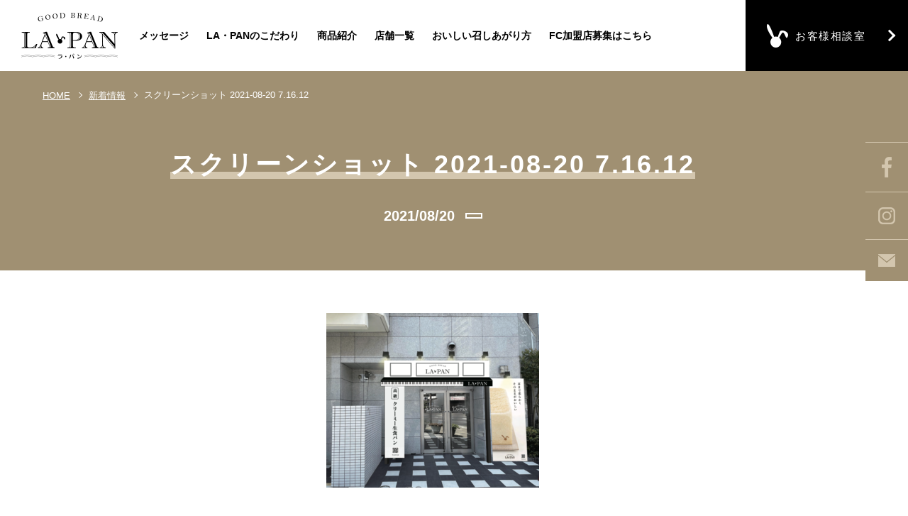

--- FILE ---
content_type: text/html; charset=UTF-8
request_url: https://la-pan.jp/%E3%82%B9%E3%82%AF%E3%83%AA%E3%83%BC%E3%83%B3%E3%82%B7%E3%83%A7%E3%83%83%E3%83%88-2021-08-20-7-16-12/
body_size: 6046
content:

<!DOCTYPE html>
<html lang="ja">
<head>
<meta charset="UTF-8">
<meta http-equiv="X-UA-Compatible" content="IE=edge">
<meta name="viewport" content="width=device-width, initial-scale=1,user-scalable=no">
<meta name="format-detection" content="telephone=no">
	<title>高級クリーミー生食パン　ラ・パン</title>
<link rel='stylesheet' id='wp-block-library-css'  href='https://la-pan.jp/wp/wp-includes/css/dist/block-library/style.min.css?ver=5.2.21' type='text/css' media='all' />
<link rel='stylesheet' id='wp-pagenavi-css'  href='https://la-pan.jp/wp/wp-content/plugins/wp-pagenavi/pagenavi-css.css?ver=2.70' type='text/css' media='all' />
<link href="/favicon.ico" rel="shortcut icon" />
<link href="//fonts.googleapis.com/css?family=Poppins:400,600,700" rel="stylesheet">
<link href="//fonts.googleapis.com/css?family=Cinzel" rel="stylesheet">
<link rel="stylesheet" type="text/css" href="/common/css/basic.css">
<link rel="stylesheet" type="text/css" href="/common/css/contents.css">
<link rel="stylesheet" type="text/css" href="/common/js/aos/aos.css"><script src="/common/js/import.js"></script>

<script>

$(function () {
$('#h_sp,#js__sideMenuBtn').addClass('active02');
	
	/////////////////////
	var ua = navigator.userAgent.toLowerCase();
var isMobile = /iphone/.test(ua)||/android(.+)?mobile/.test(ua);

if (!isMobile) {
    $('a[href^="tel:"]').on('click', function(e) {
        e.preventDefault();
    });
	
}
});

</script>
</head>
<body>

<header id="pc_header">
    <div id="h_all">
        <div id="h_logo">
            <a href="/"><img src="/common/image/h_logo.png" alt=""></a>
        </div>
        <!--/h_logo-->
        <nav id="h_nav">
            <ul id="h_list">
                <li><a href="/message/">メッセージ</a></li>
                <li><a href="/preference/">LA・PANのこだわり</a></li>
                <li><a href="/product/">商品紹介</a></li>
                <li><a href="/store/">店舗一覧</a></li>
                <li><a href="/eat/">おいしい召しあがり方</a></li>
                <li><a href="/contact/fc_form/">FC加盟店募集はこちら</a></li>
                <li><a href="/application/">催事・イベント利用はこちら</a></li>
            </ul>
            <!--/h_list-->
        </nav>
        <!--/h_nav-->
        <div id="tor_area">
            <a href="/contact/guestroom/">
                <img src="/common/image/h_usa.png" class="usa_img" alt="">
                <h3 class="usa_txt">お客様相談室</h3>
            </a>
        </div>
        <!--/tor_area-->
    </div>
    <!--/h_all-->
</header>
<!--/pc_header-->
<div id="r_h_area">
    <ul id="r_h_list">
        <li><a href="https://www.facebook.com/lapansns" target="_blank"><img class="face_logo" src="/common/image/face_logo.png" alt=""></a></li>
        <li><a href="https://www.instagram.com/la_pan_sns/" target="_blank"><img class="twit_logo" src="/common/image/inst_logo.png" alt=""></a></li>
        <li><a href="/contact/"><img class="mail_logo" src="/common/image/mail_logo.png" alt=""></a></li>
    </ul>
    <!--/r_h_list-->
</div>
<!--/r_h_area-->
<header id="r_header">
    <div id="sc_line"></div>
</header>
<!--/r_header-->
<header id="sp_header">
    <div id="sp_h_all">
        <div id="sp_h_area">
            <p id="sp_h_logo"><a href="/"><img src="/common/image/h_logo.png" alt=""></a></p>
            <div class="side-menu-btn-area">
                <div class="side-menu-btn" id="js__sideMenuBtn">
                    <i class="menu-trigger"><span></span><span></span><span></span></i>
                </div>
                <!--/side-menu-btn-->
            </div>
            <!--/side-menu-btn-area-->
            <div class="overlay" id="js__overlay"></div>
            <nav class="side-menu">
                <div class="side-menu_scroll">
                    <div class="side-menu_scroll_in">
                        <div class="side-menu_commu_sayu">
                            <div class="side-menu_commu m_h01">
                                <div class="side-menu_commu_link">
                                    <a href="http://cafe-tortue.jp/" target="_blank" class="side-menu_mail">
                                        <p><img src="/common/image/tor_logo_sp.png" alt=""></p>
                                    </a>
                                </div>
                                <!--/side-menu_commu_link-->
                            </div>
                            <!--/side-menu_commu-->
                            <div class="side-menu_commu m_h01">
                                <div class="side-menu_commu_link">
                                    <a href="/contact/" class="side-menu_mail"><em>お問い合わせ</em></a>
                                </div>
                                <!--/side-menu_commu_link-->
                            </div>
                            <!--/side-menu_commu-->
                        </div>
                        <!--/side-menu_commu_sayu-->
                        <nav id="sp_menu_001">
                            <ul id="sp_menu_001_in">
                                <li class="sp_list_in001">
                                    <p class="sp_txt001_a"><a href="/">HOME</a></p>
                                </li>
                                <!--/sp_list_in001-->
                                <li class="sp_list_in001">
                                    <p class="sp_txt001_a"><a href="/message/">メッセージ</a></p>
                                </li>
                                <!--/sp_list_in001-->
                                <li class="sp_list_in001">
                                    <p class="sp_txt001_a"><a href="/preference/">LA・PANのこだわり</a></p>
                                </li>
                                <!--/sp_list_in001-->
                                <li class="sp_list_in001">
                                    <p class="sp_txt001_a"><a href="/product/">商品紹介</a></p>
                                </li>
                                <!--/sp_list_in001-->
                                <li class="sp_list_in001">
                                    <p class="sp_txt001_a"><a href="/eat/">おいしい召しあがり方</a></p>
                                </li>
                                <!--/sp_list_in001-->
                                <li class="sp_list_in001">
                                    <p class="sp_txt001_a"><a href="/contact/fc_form/">FC加盟店募集はこちら</a></p>
                                </li>
                                <!--/sp_list_in001-->
                                <li class="sp_list_in001">
                                    <p class="sp_txt001_a"><a href="/application/">催事・イベント利用はこちら</a></p>
                                </li>
                                <!--/sp_list_in001-->
                                <li class="sp_list_in001">
                                    <p class="sp_txt001_a"><a href="/store/">店舗一覧</a></p>
                                    <ul class="sp_002_in">
                                        <li class="m_h01"><a href="/store/togoshiginza/">ラ・パン戸越銀座店</a></li>
                                        <li class="m_h01"><a href="/store/hibarigaoka/">ラ・パンひばりヶ丘店</a></li>
                                        <!--<li class="m_h01"><a href="/store/musashisakai/">ラ・パン武蔵境店</a></li>-->
                                        <!--<li class="m_h01"><a href="/store/kichijyoji/">ラ・パン吉祥寺店</a></li>-->
                                       <!-- <li><a href="/store/ohizumi/" class="m_h01">ラ・パン大泉学園店</a></li>-->
                                        <li><a href="/store/omori/" class="m_h01">ラ・パン大森店</a></li>
                                        <!--<li><a href="/store/musashikoganei/" class="m_h01">ラ・パン武蔵小金井店</a></li>-->
                                        <li><a href="/store/kamata/" class="m_h01">ラ・パン蒲田店</a></li>
                                        <!--<li><a href="/store/nakano/" class="m_h01">ラ・パン中野マルイショップ</a></li>-->
                                        <!--<li><a href="/store/seisekisakuragaoka/" class="m_h01">ラ・パン聖蹟桜ヶ丘店</a></li>-->
                                        <!--<li><a href="/store/fuchu/" class="m_h01">ラ・パン府中店</a></li>-->
                                        <!--<li><a href="/store/oimachi/" class="m_h01">ラ・パン大井町店</a></li>-->
                                        <!--<li><a href="/store/hachioji/" class="m_h01">ラ・パン八王子店</a></li>-->
                                        <!--<li><a href="/store/hikarigaoka/" class="m_h01">ラ・パン光が丘店</a></li>-->
                                       <!-- <li><a href="/store/chitosekarasuyama/" class="m_h01">ラ・パン千歳烏山店</a></li>-->
                                        <!--<li><a href="/store/narimasu/" class="m_h01">ラ・パン成増店</a></li>-->
                                        <li><a href="/store/nakameguro/" class="m_h01">ラ・パン中目黒店</a></li>
																																					<!--<li><a href="/store/kitami/" class="m_h01">ラ・パン喜多見店</a></li>-->
																																					<!--<li><a href="/store/jiyugaoka/" class="m_h01">ラ・パン自由が丘店</a></li>-->
																																					<li><a href="/store/ueno_okachimachi/" class="m_h01">ラ・パン上野御徒町店</a></li>
                                        <li><a href="/store/ebina_vina/" class="m_h01">ラ・パン海老名ビナウォーク店</a></li>
                                        <!--<li><a href="/store/yamato/" class="m_h01">ラ・パン大和店</a></li>-->
                                        <!--<li><a href="/store/musashikosugi/" class="m_h01">ラ・パン武蔵小杉店</a></li>-->
                                        <!--<li><a href="/store/musashishinjo/" class="m_h01">ラ・パン武蔵新城店</a></li>-->
                                        <!--<li><a href="/store/hutamatagawa/" class="m_h01">ラ・パン二俣川店</a></li>-->
                                        <!--<li class="m_h01"><a href="/store/sekime/">ラ・パン関目店</a></li>
                                        <li class="m_h01"><a href="/store/taisho/">ラ・パン大正店</a></li>
                                        <li class="m_h01"><a href="/store/kujyo/">ラ・パン九条店</a></li>
                                        <li class="m_h01"><a href="/store/karahori/">ラ・パン空堀店</a></li>
																																					<li class="m_h01"><a href="/store/pulalatenma/">ラ・パンぷららてんま店</a></li>-->
																																				<!--	<li class="m_h01"><a href="/store/fukushima/">ラ・パン福島店</a></li>-->
                                        <!--<li class="m_h01"><a href="/store/demachiyanagi/">ラ・パン出町柳店</a></li>-->
                                        <!--<li class="m_h01"><a href="/store/sanjyo/">ラ・パン三条店</a></li>-->
																																					<!--<li class="m_h01"><a href="/store/kumiyama/">ラ・パン久御山店</a></li>-->
																																					<li class="m_h01"><a href="/store/uji/">ラ・パン宇治店</a></li>
																																					<!--<li class="m_h01"><a href="/store/tachibana/">ラ・パン尼崎フェスタ立花店</a></li>-->
                                       <!-- <li class="m_h01"><a href="/store/ohashi/">ラ・パン大橋店</a></li>-->
                                        <li class="m_h01"><a href="/store/kashii/">ラ・パン 香椎千早店</a></li>
                                       <!-- <li class="m_h01"><a href="/store/tsukushino/">ラ・パン 筑紫野店</a></li>-->
																																				<!--	<li class="m_h01"><a href="/store/fukutsu/">ラ・パン 福津店</a></li>-->
                                        <!--<li class="m_h01"><a href="/store/asakuragaido/">ラ・パン 朝倉街道店</a></li>-->
                                        <!--<li class="m_h01"><a href="/store/riverwalk/">ラ・パン リバーウォーク北九州店</a></li>-->
                                        <!--<li class="m_h01"><a href="/store/sendai/">ラ・パン&amp;トルチェ仙台本店</a></li>-->
                                        <!--<li class="m_h01"><a href="/store/sendai_nishiguchi/">ラ・パン仙台西口店</a></li>-->
                                       <!-- <li class="m_h01"><a href="/store/e_sendai001/">ラ・パン エスパル仙台店</a></li>-->
																																					<li class="m_h01"><a href="/store/e_sendai002/">ラ・パン 仙台本店 工場直売所</a></li>
																																					<li class="m_h01"><a href="/store/sapporo/">ラ・パン 札幌本店</a></li>
										<li class="m_h01"><a href="/store/shinsapporo/">ラ・パン 新札幌店</a></li>
																																					<!--<li class="m_h01"><a href="/store/satsudora/">ラ・パン サツドラ屯田店</a></li>
																																					<li class="m_h01"><a href="/store/tsuruha/">ラ・パン ツルハ上野幌店</a></li>-->
																																					<li class="m_h01"><a href="/store/north_8/">ラ・パン サツドラ北8条店</a></li>
																																					<!--<li class="m_h01"><a href="/store/izumiosawa/" class="m_h01">ラ・パン 泉大沢店</a></li>-->
																																					<!--<li class="m_h01"><a href="/store/sagayamato/" class="m_h01">ラ・パン 佐賀大和店</a></li>-->
																																				<!--	<li class="m_h01"><a href="/store/shinonome/" class="m_h01">ラ・パン 東雲店</a></li>-->
																																					<!--<li class="m_h01"><a href="/store/urbain/" class="m_h01">ラ・パン アーバイン広島エグゼクティブ店</a></li>-->
																																					<!--<li class="m_h01"><a href="/store/hiroshima_hondori/" class="m_h01">ラ・パン 広島本通店</a></li>-->
																																				<!--	<li class="m_h01"><a href="/store/kusatsu/" class="m_h01">ラ・パン 草津新町店</a></li>-->
																																					<!--<li class="m_h01"><a href="/store/nagano_inaba/" class="m_h01">ラ・パン 長野稲葉店</a></li>
																																					<li class="m_h01"><a href="/store/nagano_sbc/" class="m_h01">ラ・パン 長野SBC通り店</a></li>-->
																																					<!--<li class="m_h01"><a href="/store/omotecho/" class="m_h01">ラ・パン 岡山表町店</a></li>
																																					<li class="m_h01"><a href="/store/kurashiki/" class="m_h01">ラ・パン 倉敷店</a></li>-->
                                    </ul>
                                    <!--/sp_002_in-->
                                </li>
                                <!--/sp_list_in001-->
                            </ul>
                            <!--/sp_menu_001_in-->
                            <ul class="h_snslist">

                                <li class="h_snslist_in"><a href="https://www.facebook.com/lapansns" target="_blank"><img src="/common/image/sns_logo002_wc.png" alt=""></a></li>

                                <li class="h_snslist_in"><a href="https://www.instagram.com/la_pan_sns/" target="_blank"><img src="/common/image/sns_logo004_wc.png" alt=""></a></li>
                            </ul>
                            <!--/h_snslist-->
                        </nav>
                        <!--/sp_menu_001-->
                    </div>
                    <!--/side-menu_scroll_in-->
                </div>
                <!--/side-menu_scroll-->
            </nav>
            <!--/side-menu-->
        </div>
        <!--/sp_h_area-->
    </div>
    <!--/sp_h_all-->
</header>
<!--/sp_header-->
    <div id="con_mv">
        <div id="con_mv_all" class="h_min01">
            <nav id="pan_area" itemscope itemtype="http://schema.org/BreadcrumbList">
                <ul id="pan_area_in">
                    <li class="pan_list001" itemprop="itemListElement" itemscope itemtype="http://schema.org/ListItem">
                        <a itemprop="item" href="/" title="HOME">
                    <abbr itemprop="name" title="HOME">HOME</abbr></a>
                        <meta itemprop="position" content="1">
                    </li>
                    <!--/pan_list001-->
                    <li class="pan_list001" itemprop="itemListElement" itemscope itemtype="http://schema.org/ListItem">
                        <a itemprop="item" href="/news/" title="新着情報">
                    <abbr itemprop="name" title="新着情報">新着情報</abbr></a>
                        <meta itemprop="position" content="2">
                    </li>
                    <!--/pan_list001-->
                    <li class="pan_list001" itemprop="itemListElement" itemscope itemtype="http://schema.org/ListItem">
                        <abbr itemprop="name" title="スクリーンショット 2021-08-20 7.16.12"><h1>スクリーンショット 2021-08-20 7.16.12</h1></abbr>
                        <meta itemprop="position" content="3">
                    </li>
                    <!--/pan_list001-->
                </ul>
                <!--/pan_area_in-->
            </nav>
            <!--/pan_area-->
            <div id="news_in_tit">
                <h2>スクリーンショット 2021-08-20 7.16.12</h2>
            </div>
            <!--/news_in_tit-->
            <div id="news_in_sub">
                <time datetime="2021-08-20">2021/08/20</time>
                <span></span>
            </div>
            <!--/news_in_sub-->
        </div>
        <!--/con_mv_all-->
    </div>
    <!--/con_mv-->
     <main id="con_contents">
        <article id="news_in_article01">
            <section id="news_in_section01" data-aos="fade-up" data-aos-duration="1000" data-aos-easing="ease-out-expo" data-aos-once="true">
                <div id="txt_area">
                                                    <p class="attachment"><a href='https://la-pan.jp/wp/wp-content/uploads/2021/08/スクリーンショット-2021-08-20-7.16.12.png'><img width="300" height="246" src="https://la-pan.jp/wp/wp-content/uploads/2021/08/スクリーンショット-2021-08-20-7.16.12-300x246.png" class="attachment-medium size-medium" alt="" srcset="https://la-pan.jp/wp/wp-content/uploads/2021/08/スクリーンショット-2021-08-20-7.16.12-300x246.png 300w, https://la-pan.jp/wp/wp-content/uploads/2021/08/スクリーンショット-2021-08-20-7.16.12-768x631.png 768w, https://la-pan.jp/wp/wp-content/uploads/2021/08/スクリーンショット-2021-08-20-7.16.12-1024x841.png 1024w, https://la-pan.jp/wp/wp-content/uploads/2021/08/スクリーンショット-2021-08-20-7.16.12.png 1476w" sizes="(max-width: 300px) 100vw, 300px" /></a></p>
                                                </div>
                <!--/txt_area-->
                <div class="news_link">
                    <a href="javascript:history.back();">前のページに戻る</a>
                </div>
                <!--/news_link-->
            </section>
            <!--/news_in_section01-->
        </article>
        <!--/news_in_article01-->
        <article id="banner_article">
    <section class="banner_section">
        <div class="banner_top_bag">
            <a href="/product/bag/">
                <div class="banner_tit_bag">
                    <h2>毎日がランラン♪<br class="dis001">ラ・パンのバッグ</h2>
                </div>
                <div class="banner_img_bag">
                    <p><img src="/image/top_bag001.png" alt=""></p>
                </div>
            </a>
        </div>
        <ul class="ban_list">
            <li><a href="/store/togoshiginza/" class="m_h01">ラ・パン戸越銀座店</a></li>
            <li><a href="/store/hibarigaoka/" class="m_h01">ラ・パンひばりヶ丘店</a></li>
            <!--<li><a href="/store/musashisakai/" class="m_h01">ラ・パン武蔵境店</a></li>-->
            <!--<li><a href="/store/kichijyoji/" class="m_h01">ラ・パン吉祥寺店</a></li>-->
            <!--<li><a href="/store/ohizumi/" class="m_h01">ラ・パン大泉学園店</a></li>-->
            <li><a href="/store/omori/" class="m_h01">ラ・パン大森店</a></li>
            <!--<li><a href="/store/musashikoganei/" class="m_h01">ラ・パン武蔵小金井店</a></li>-->
            <li><a href="/store/kamata/" class="m_h01">ラ・パン蒲田店</a></li>
            <!--<li><a href="/store/nakano/" class="m_h01">ラ・パン中野マルイショップ</a></li>-->
            <!--<li><a href="/store/seisekisakuragaoka/" class="m_h01">ラ・パン聖蹟桜ヶ丘店</a></li>-->
            <!--<li><a href="/store/fuchu/" class="m_h01">ラ・パン府中店</a></li>-->
            <!--<li><a href="/store/oimachi/" class="m_h01">ラ・パン大井町店</a></li>-->
            <!--<li><a href="/store/hachioji/" class="m_h01">ラ・パン八王子店</a></li>-->
            <!--<li><a href="/store/hikarigaoka/" class="m_h01">ラ・パン光が丘店</a></li>-->
            <!--<li><a href="/store/chitosekarasuyama/" class="m_h01">ラ・パン千歳烏山店</a></li>-->
            <!--<li><a href="/store/narimasu/" class="m_h01">ラ・パン成増店</a></li>-->
            <li><a href="/store/nakameguro/" class="m_h01">ラ・パン中目黒店</a></li>
									<!--<li><a href="/store/kitami/" class="m_h01">ラ・パン喜多見店</a></li>-->
								<!--	<li><a href="/store/jiyugaoka/" class="m_h01">ラ・パン自由が丘店</a></li>-->
									<li><a href="/store/ueno_okachimachi/" class="m_h01">ラ・パン上野御徒町店</a></li>
            <li><a href="/store/ebina_vina/" class="m_h01">ラ・パン海老名ビナウォーク店</a></li>
            <!--<li><a href="/store/yamato/" class="m_h01">ラ・パン大和店</a></li>-->
            <!--<li><a href="/store/musashikosugi/" class="m_h01">ラ・パン武蔵小杉店</a></li>-->
            <!--<li><a href="/store/musashishinjo/" class="m_h01">ラ・パン武蔵新城店</a></li>-->
            <!--<li><a href="/store/hutamatagawa/" class="m_h01">ラ・パン二俣川店</a></li>-->
           <!-- <li><a href="/store/sekime/" class="m_h01">ラ・パン関目店</a></li>
            <li><a href="/store/taisho/" class="m_h01">ラ・パン大正店</a></li>
            <li><a href="/store/kujyo/" class="m_h01">ラ・パン九条店</a></li>
            <li><a href="/store/karahori/" class="m_h01">ラ・パン空堀店</a></li>
									<li><a href="/store/pulalatenma/" class="m_h01">ラ・パンぷららてんま店</a></li>-->
									<!--<li><a href="/store/fukushima/" class="m_h01">ラ・パン福島店</a></li>-->
            <!--<li><a href="/store/demachiyanagi/" class="m_h01">ラ・パン出町柳店</a></li>-->
           <!-- <li><a href="/store/sanjyo/" class="m_h01">ラ・パン三条店</a></li>-->
									<!--<li><a href="/store/kumiyama/" class="m_h01">ラ・パン久御山店</a></li>-->
									<li><a href="/store/uji/" class="m_h01">ラ・パン宇治店</a></li>
									<!--<li><a href="/store/tachibana/" class="m_h01">ラ・パン尼崎フェスタ立花店</a></li>-->
            <!--<li><a href="/store/ohashi/" class="m_h01">ラ・パン大橋店</a></li>-->
            <li><a href="/store/kashii/" class="m_h01">ラ・パン香椎千早店</a></li>
            <!--<li><a href="/store/tsukushino/" class="m_h01">ラ・パン 筑紫野店</a></li>-->
									<!--<li><a href="/store/fukutsu/" class="m_h01">ラ・パン 福津店</a></li>-->
            <!--<li><a href="/store/asakuragaido/" class="m_h01">ラ・パン 朝倉街道店</a></li>-->
            <!--<li><a href="/store/riverwalk/" class="m_h01">ラ・パン リバーウォーク北九州店</a></li>-->
            <!--<li><a href="/store/sendai/" class="m_h01">ラ・パン&amp;トルチェ仙台本店</a></li>-->
            <!--<li><a href="/store/sendai_nishiguchi/" class="m_h01">ラ・パン仙台西口店</a></li>-->
           <!-- <li><a href="/store/e_sendai001/" class="m_h01">ラ・パン エスパル仙台店</a></li>-->
									<li><a href="/store/e_sendai002/" class="m_h01">ラ・パン 仙台本店 工場直売所</a></li>
									<li><a href="/store/sapporo/" class="m_h01">ラ・パン 札幌本店</a></li>
			<li><a href="/store/shinsapporo/" class="m_h01">ラ・パン 新札幌店</a></li>
										<!--<li><a href="/store/satsudora/" class="m_h01">ラ・パン サツドラ屯田店</a></li>
									<li><a href="/store/tsuruha/" class="m_h01">ラ・パン ツルハ上野幌店</a></li>-->
									<li><a href="/store/north_8/" class="m_h01">ラ・パン サツドラ北8条店</a></li>
									<!--<li><a href="/store/izumiosawa/" class="m_h01">ラ・パン 泉大沢店</a></li>-->
									<!--<li><a href="/store/sagayamato/" class="m_h01">ラ・パン 佐賀大和店</a></li>-->
									<!--<li><a href="/store/shinonome/" class="m_h01">ラ・パン 東雲店</a></li>-->
								<!--	<li><a href="/store/urbain/" class="m_h01">ラ・パン アーバイン広島エグゼクティブ店</a></li>-->
									<!--<li><a href="/store/hiroshima_hondori/" class="m_h01">ラ・パン 広島本通店</a></li>-->
								<!--	<li><a href="/store/kusatsu/" class="m_h01">ラ・パン 草津新町店</a></li>-->
									<!--<li><a href="/store/nagano_inaba/" class="m_h01">ラ・パン 長野稲葉店</a></li>
									<li><a href="/store/nagano_sbc/" class="m_h01">ラ・パン 長野SBC通り店</a></li>-->
								<!--	<li><a href="/store/omotecho/" class="m_h01">ラ・パン 岡山表町店</a></li>
									<li><a href="/store/kurashiki/" class="m_h01">ラ・パン 倉敷店</a></li>-->
        </ul>
        <!--/ban_list-->
    </section>
    <!--/banner_section-->
</article>
<!--/banner_article-->
								<footer>
    <div class="delivery_bg">
        <div class="delivery_tit">
            <h4>配送について</h4>
        </div>
        <!--/delivery_tit-->
        <p>配送は現在行なっておりません。最寄りの店舗でご購入ください。</p>
    </div>
    <!--/delivery_bg-->
    <div class="tortue_bg">
        <p class="tortue_bg_img"><img src="/common/image/tortue_bg.jpg" alt=""></p>
        <a href="http://cafe-tortue.jp/" target="_blank" class="tortue_link">
        <div class="tortue_area">
            <div class="tortue_box">
                <p class="tortue_logo"><img src="/common/image/tortue_logo.png" alt=""></p>
                <h3 class="tortue_tit">しあわせを感じるひとときを。</h3>
                <p class="tortue_txt">クリーミーな口溶けの食パンと最高の組み合わせを味わうことができるGOOD CAFE TORTUE（トルチェ）。<br class="dis002">そのままでも美味しい高級クリーミー生食パンとのマリアージュを是非お楽しみください。</p>
                <div class="tortue_link">
                    <span class="tortue_txt_link">READ MORE</span>
                </div>
                <!--/tortue_link-->
            </div>
            <!--/tortue_box-->
        </div>
        <!--/tortue_area-->
        </a>
    </div>
    <!--/tortue_bg-->

    <div id="f_area">
        <div id="f_box">
            <div id="f_logo">
                <a href="/"><img src="/common/image/f_logo.png" alt=""></a>
            </div>
            <!--/f_logo-->
            <nav id="f_nav">
                <ul id="f_list">
                    <li><a href="/"><span>HOME</span></a></li>
                    <li><a href="/message/"><span>メッセージ</span></a></li>
                    <li><a href="/preference/"><span>LA・PANのこだわり</span></a></li>
                    <li><a href="/product/"><span>商品紹介</span></a></li>
                    <li><a href="/store/"><span>店舗一覧</span></a></li>
                    <li><a href="/eat/"><span>おいしい召しあがり方</span></a></li>
                    <li><a href="/contact/fc_form/"><span>FC加盟店募集はこちら</span></a></li>
                    <li><a href="/application/"><span>催事・イベント利用はこちら</span></a></li>
																	<li><a href="/privacy/"><span>プライバシーポリシー</span></a></li>
                </ul>
                <!--/f_list-->
            </nav>
            <!--/f_nav-->
        </div>
        <!--/f_box-->
        <div id="copy_txt">
            <small>(C) 株式会社LA・PAN</small>
        </div>
        <!--/copy_txt-->
    </div>
    <!--/f_area-->
</footer>
    </main>
    <!--/con_contents-->
    <script src="/common/js/aos/aos.js"></script>
<script>
    AOS.init();

</script>
<script>
    function init() {
        // スクロールして何ピクセルでアニメーションさせるか
        var px_change = 200;

        // スクロールのイベントハンドラを登録
        window.addEventListener('scroll', function(e) {
            // 変化するポイントまでスクロールしたらクラスを追加
            if ($(window).scrollTop() > px_change) {
                $("#pc_header").addClass("smaller");

                // 変化するポイント以前であればクラスを削除
            } else if ($("#pc_header").hasClass("smaller")) {
                $("#pc_header").removeClass("smaller");
            }
            if ($(window).scrollTop() > px_change) {
                $("#r_h_area").addClass("smaller");

                // 変化するポイント以前であればクラスを削除
            } else if ($("#r_h_area").hasClass("smaller")) {
                $("#r_h_area").removeClass("smaller");
            }
        });
    }
    window.onload = init();

</script>
<script>
    $(function() {
        var $body = $('body');
        $('#js__sideMenuBtn').on('click', function() {
            $body.toggleClass('side-open');
            $('.menu-trigger').toggleClass('active');

            $('#js__overlay').on('click', function() {
                $body.removeClass('side-open');
                $('.menu-trigger').removeClass('active');
            });
        });
    });

</script>
<script type='text/javascript' src='https://la-pan.jp/wp/wp-includes/js/wp-embed.min.js?ver=5.2.21'></script>
</body>

</html>


--- FILE ---
content_type: text/css
request_url: https://la-pan.jp/common/css/basic.css
body_size: 8708
content:
html, body, div, span, applet, object, iframe, h1, h2, h3, h4, h5, h6, p, blockquote, pre, a, abbr, acronym, address, big, cite, code, del, dfn, em, img, ins, kbd, q, s, samp, small, strike, strong, sub, sup, tt, var, b, u, i, center, dl, dt, dd, ol, ul, li, fieldset, form, label, legend, table, caption, tbody, tfoot, thead, tr, th, td, article, aside, canvas, details, embed, figure, figcaption, footer, header, hgroup, menu, nav, output, ruby, section, summary, time, mark, audio, video { margin: 0; padding: 0; border: 0; font: inherit; font-size: 100%; vertical-align: baseline; }

html { line-height: 1; }

ol, ul { list-style: none; }

table { border-collapse: collapse; border-spacing: 0; }

caption, th, td { text-align: left; font-weight: normal; vertical-align: middle; }

q, blockquote { quotes: none; }

q:before, q:after, blockquote:before, blockquote:after { content: ""; content: none; }

a img { border: none; }

article, aside, details, figcaption, figure, footer, header, hgroup, main, menu, nav, section, summary { display: block; }

html, body, div, span, applet, object, iframe, h1, h2, h3, h4, h5, h6, p, blockquote, pre, a, abbr, acronym, address, big, cite, code, del, dfn, em, img, ins, kbd, q, s, samp, small, strike, strong, sub, sup, tt, var, b, u, i, center, dl, dt, dd, ol, ul, li, fieldset, form, label, legend, table, caption, tbody, tfoot, thead, tr, th, td, article, aside, canvas, details, embed, figure, figcaption, footer, header, hgroup, menu, nav, output, ruby, section, summary, time, mark, audio, video { /*line-height: normal;*/ line-height: 1.7; box-sizing: border-box; }

/*font*/
@font-face { font-family: "Yu Gothic"; src: local("Yu Gothic Medium"); font-weight: 100; }

@font-face { font-family: "Yu Gothic"; src: local("Yu Gothic Medium"); font-weight: 200; }

@font-face { font-family: "Yu Gothic"; src: local("Yu Gothic Medium"); font-weight: 300; }

@font-face { font-family: "Yu Gothic"; src: local("Yu Gothic Medium"); font-weight: 400; }

@font-face { font-family: "Yu Gothic"; src: local("Yu Gothic Bold"); font-weight: bold; }

@font-face { font-family: "Helvetica Neue"; src: local("Helvetica Neue Regular"); font-weight: 100; }

@font-face { font-family: "Helvetica Neue"; src: local("Helvetica Neue Regular"); font-weight: 200; }

/*! based on html5doctor.com Reset Stylesheet v1.6.1 Author: Richard Clark - http://richclarkdesign.com */
html { box-sizing: border-box; }

*, ::before, ::after { box-sizing: inherit; }

body { background: transparent; color: #000; line-height: 1; -webkit-text-size-adjust: 100%; }

html[lang="ja"] body { font-family: -apple-system, BlinkMacSystemFont, "Helvetica Neue", "Yu Gothic", YuGothic, Verdana, Meiryo, sans-serif; }

/* main elements group */
audio, canvas, progress, video { display: -moz-inline-stack; display: inline-block; vertical-align: middle; *vertical-align: auto; zoom: 1; *display: inline; vertical-align: baseline; }

audio:not([controls]) { display: none; height: 0; }

/* a */
* { box-sizing: border-box; }

html, body { width: 100%; height: 100%; }

body { -webkit-text-size-adjust: 100%; -webkit-appearance: none; -webkit-font-smoothing: antialiased; -moz-osx-font-smoothing: grayscale; }

::-moz-selection { background: rgba(0, 163, 84, 0.8); /* Safari */ color: #fff; }

::selection { background: rgba(0, 163, 84, 0.8); /* Safari */ color: #fff; }

::-moz-selection { background: rgba(0, 163, 84, 0.8); /* Firefox */ color: #fff; }

img { vertical-align: bottom; -ms-interpolation-mode: bicubic; }

/** ---------------- font/_default.scss - */
@font-face { font-family: 'Damion'; font-style: normal; font-weight: 500; src: url("../fonts/damion/Damion-Regular.eot"); src: url("../fonts/damion/Damion-Regular.eot?#iefix") format("embedded-opentype"), url("../fonts/damion/Damion-Regular.woff") format("woff"), url("../fonts/damion/Damion-Regular.ttf") format("truetype"); }

@font-face { font-family: 'Bebas'; font-style: normal; font-weight: 100; src: url("../fonts/bebas/bebasneuethin.eot"); src: url("../fonts/bebas/bebasneuethin.eot?#iefix") format("embedded-opentype"), url("../fonts/bebas/bebasneuethin.woff") format("woff"), url("../fonts/bebas/bebasneuethin.ttf") format("truetype"); }

@font-face { font-family: 'Bebas'; font-style: normal; font-weight: 300; src: url("../fonts/bebas/bebasneueregular.eot"); src: url("../fonts/bebas/bebasneueregular.eot?#iefix") format("embedded-opentype"), url("../fonts/bebas/bebasneueregular.woff") format("woff"), url("../fonts/bebas/bebasneueregular.ttf") format("truetype"); }

@font-face { font-family: 'Bebas'; font-style: normal; font-weight: normal; src: url("../fonts/bebas/bebasneuebook.eot"); src: url("../fonts/bebas/bebasneuebook.eot?#iefix") format("embedded-opentype"), url("../fonts/bebas/bebasneuebook.woff") format("woff"), url("../fonts/bebas/bebasneuebook.ttf") format("truetype"); }

@font-face { font-family: 'Bebas'; font-style: normal; font-weight: bold; src: url("../fonts/bebas/bebasneuebold.eot"); src: url("../fonts/bebas/bebasneuebold.eot?#iefix") format("embedded-opentype"), url("../fonts/bebas/bebasneuebold.woff") format("woff"), url("../fonts/bebas/bebasneuebold.ttf") format("truetype"); }

@font-face { font-family: 'icomoon'; src: url("../fonts/icomoon.eot?485l2u"); src: url("../fonts/icomoon.eot?485l2u#iefix") format("embedded-opentype"), url("../fonts/icomoon.ttf?485l2u") format("truetype"), url("../fonts/icomoon.woff?485l2u") format("woff"), url("../fonts/icomoon.svg?485l2u#icomoon") format("svg"); font-weight: normal; font-style: normal; }

[class^="icon-"], [class*=" icon-"] { /* use !important to prevent issues with browser extensions that change fonts */ font-family: 'icomoon' !important; speak: none; font-style: normal; font-weight: normal; font-variant: normal; text-transform: none; line-height: 1; /* Better Font Rendering =========== */ -webkit-font-smoothing: antialiased; -moz-osx-font-smoothing: grayscale; }

.icon-gear:before { content: "\f02f"; }

.icon-home:before { content: "\e900"; }

.icon-home02:before { content: "\e901"; }

.icon-office:before { content: "\e902"; }

.icon-newspaper:before { content: "\e903"; }

.icon-image:before { content: "\e904"; }

.icon-images:before { content: "\e905"; }

.icon-camera:before { content: "\e906"; }

.icon-headphones:before { content: "\e907"; }

.icon-play:before { content: "\e908"; }

.icon-film:before { content: "\e909"; }

.icon-connection:before { content: "\e90a"; }

.icon-mic:before { content: "\e90b"; }

.icon-book:before { content: "\e90c"; }

.icon-file-text:before { content: "\e90d"; }

.icon-profile:before { content: "\e90e"; }

.icon-file-empty:before { content: "\e90f"; }

.icon-files-empty:before { content: "\e910"; }

.icon-file-text2:before { content: "\e911"; }

.icon-file-picture:before { content: "\e912"; }

.icon-file-music:before { content: "\e913"; }

.icon-file-play:before { content: "\e914"; }

.icon-file-video:before { content: "\e915"; }

.icon-file-zip:before { content: "\e916"; }

.icon-copy:before { content: "\e917"; }

.icon-folder:before { content: "\e918"; }

.icon-folder-open:before { content: "\e919"; }

.icon-price-tag:before { content: "\e91a"; }

.icon-price-tags:before { content: "\e91b"; }

.icon-cart:before { content: "\e91c"; }

.icon-phone:before { content: "\e91d"; }

.icon-phone-hang-up:before { content: "\e91e"; }

.icon-envelop:before { content: "\e91f"; }

.icon-pushpin:before { content: "\e920"; }

.icon-location:before { content: "\e921"; }

.icon-location2:before { content: "\e922"; }

.icon-clock:before { content: "\e923"; }

.icon-clock2:before { content: "\e924"; }

.icon-stopwatch:before { content: "\e925"; }

.icon-display:before { content: "\e926"; }

.icon-tablet:before { content: "\e927"; }

.icon-tv:before { content: "\e928"; }

.icon-bubble:before { content: "\e929"; }

.icon-bubbles:before { content: "\e92a"; }

.icon-bubbles2:before { content: "\e92b"; }

.icon-bubble2:before { content: "\e92c"; }

.icon-bubbles3:before { content: "\e92d"; }

.icon-bubbles4:before { content: "\e92e"; }

.icon-spinner:before { content: "\e92f"; }

.icon-spinner2:before { content: "\e930"; }

.icon-spinner3:before { content: "\e931"; }

.icon-spinner4:before { content: "\e932"; }

.icon-spinner5:before { content: "\e933"; }

.icon-spinner6:before { content: "\e934"; }

.icon-spinner7:before { content: "\e935"; }

.icon-spinner8:before { content: "\e936"; }

.icon-spinner9:before { content: "\e937"; }

.icon-spinner10:before { content: "\e938"; }

.icon-spinner11:before { content: "\e939"; }

.icon-search:before { content: "\e93a"; }

.icon-zoom-in:before { content: "\e93b"; }

.icon-zoom-out:before { content: "\e93c"; }

.icon-aid-kit:before { content: "\e93d"; }

.icon-rocket:before { content: "\e93e"; }

.icon-power:before { content: "\e93f"; }

.icon-switch:before { content: "\e940"; }

.icon-tree:before { content: "\e941"; }

.icon-menu:before { content: "\e942"; }

.icon-cloud-check:before { content: "\e943"; }

.icon-sphere:before { content: "\e944"; }

.icon-earth:before { content: "\e945"; }

.icon-link:before { content: "\e946"; }

.icon-attachment:before { content: "\e947"; }

.icon-bookmark:before { content: "\e948"; }

.icon-bookmarks:before { content: "\e949"; }

.icon-star-empty:before { content: "\e94a"; }

.icon-star-full:before { content: "\e94b"; }

.icon-heart:before { content: "\e94c"; }

.icon-man:before { content: "\e94d"; }

.icon-woman:before { content: "\e94e"; }

.icon-man-woman:before { content: "\e94f"; }

.icon-plus:before { content: "\e950"; }

.icon-minus:before { content: "\e951"; }

.icon-cross:before { content: "\e952"; }

.icon-checkmark:before { content: "\e953"; }

.icon-checkmark2:before { content: "\e954"; }

.icon-play3:before { content: "\e955"; }

.icon-stop2:before { content: "\e956"; }

.icon-volume-high:before { content: "\e957"; }

.icon-volume-medium:before { content: "\e958"; }

.icon-volume-low:before { content: "\e959"; }

.icon-volume-mute:before { content: "\e95a"; }

.icon-volume-mute2:before { content: "\e95b"; }

.icon-circle-up:before { content: "\e95c"; }

.icon-circle-right:before { content: "\e95d"; }

.icon-circle-down:before { content: "\e95e"; }

.icon-circle-left:before { content: "\e95f"; }

.icon-ctrl:before { content: "\e960"; }

.icon-share2:before { content: "\e961"; }

.icon-mail:before { content: "\e962"; }

.icon-mail2:before { content: "\e963"; }

.icon-mail3:before { content: "\e964"; }

.icon-mail4:before { content: "\e965"; }

.icon-google:before { content: "\e966"; }

.icon-google-plus:before { content: "\e967"; }

.icon-google-plus2:before { content: "\e968"; }

.icon-google-plus3:before { content: "\e969"; }

.icon-facebook:before { content: "\e96a"; }

.icon-facebook2:before { content: "\e96b"; }

.icon-facebook3:before { content: "\e96c"; }

.icon-instagram:before { content: "\e96d"; }

.icon-twitter:before { content: "\e96e"; }

.icon-twitter2:before { content: "\e96f"; }

.icon-twitter3:before { content: "\e970"; }

.icon-feed2:before { content: "\e971"; }

.icon-feed3:before { content: "\e972"; }

.icon-feed4:before { content: "\e973"; }

.icon-youtube:before { content: "\e974"; }

.icon-youtube2:before { content: "\e975"; }

.icon-youtube3:before { content: "\e976"; }

.icon-vimeo:before { content: "\e977"; }

.icon-vimeo2:before { content: "\e978"; }

.icon-vimeo3:before { content: "\e979"; }

.icon-dropbox:before { content: "\e97a"; }

.icon-onedrive:before { content: "\e97b"; }

.icon-github4:before { content: "\e97c"; }

.icon-github5:before { content: "\e97d"; }

.icon-wordpress:before { content: "\e97e"; }

.icon-tumblr:before { content: "\e97f"; }

.icon-tumblr2:before { content: "\e980"; }

.icon-apple:before { content: "\e981"; }

.icon-android:before { content: "\e982"; }

.icon-windows8:before { content: "\e983"; }

.icon-skype:before { content: "\e984"; }

.icon-pinterest:before { content: "\e985"; }

.icon-pinterest2:before { content: "\e986"; }

.icon-file-pdf:before { content: "\e987"; }

.icon-file-openoffice:before { content: "\e988"; }

.icon-file-word:before { content: "\e989"; }

.icon-file-excel:before { content: "\e98a"; }

.icon-libreoffice:before { content: "\e98b"; }

.icon-git:before { content: "\e98c"; }

.icon-chrome:before { content: "\e98d"; }

.icon-firefox:before { content: "\e98e"; }

.icon-IE:before { content: "\e98f"; }

.icon-opera:before { content: "\e990"; }

.icon-safari:before { content: "\e991"; }

/*default_comp*/
.center { text-align: center !important; }

.left { text-align: left !important; }

.right { text-align: right !important; }

.top0 { margin-top: 0 !important; }

.top5 { margin-top: 0.3125rem !important; }

.top10 { margin-top: 0.625rem !important; }

.top15 { margin-top: 0.9375rem !important; }

.top20 { margin-top: 1.25rem !important; }

.top25 { margin-top: 1.5625rem !important; }

.top30 { margin-top: 1.875rem !important; }

.top35 { margin-top: 2.1875rem !important; }

.top40 { margin-top: 2.5rem !important; }

.btm0 { margin-bottom: 0 !important; }

.btm5 { margin-bottom: 0.3125rem !important; }

.btm10 { margin-bottom: 0.625rem !important; }

.btm15 { margin-bottom: 0.9375rem !important; }

.btm20 { margin-bottom: 1.25rem !important; }

.btm25 { margin-bottom: 1.5625rem !important; }

.btm30 { margin-bottom: 1.875rem !important; }

.btm35 { margin-bottom: 2.1875rem !important; }

.btm40 { margin-bottom: 2.5rem !important; }

.btm45 { margin-bottom: 2.8125rem !important; }

.btm50 { margin-bottom: 3.125rem !important; }

.btm55 { margin-bottom: 3.4375rem !important; }

.btm60 { margin-bottom: 3.75rem !important; }

.btm65 { margin-bottom: 4.0625rem !important; }

.btm70 { margin-bottom: 4.375rem !important; }

.btm75 { margin-bottom: 4.6875rem !important; }

.btm80 { margin-bottom: 5rem !important; }

.btm85 { margin-bottom: 5.3125rem !important; }

.btm90 { margin-bottom: 5.625rem !important; }

.btm95 { margin-bottom: 5.9375rem !important; }

.pT0 { padding-top: 0 !important; }

.pT5 { padding-top: 0.3125rem !important; }

.pT10 { padding-top: 0.625rem !important; }

.pT15 { padding-top: 0.9375rem !important; }

.pT20 { padding-top: 1.25rem !important; }

.pT25 { padding-top: 1.5625rem !important; }

.pT30 { padding-top: 1.875rem !important; }

.pT35 { padding-top: 2.1875rem !important; }

.pT40 { padding-top: 2.5rem !important; }

.pT45 { padding-top: 2.8125rem !important; }

.pT80 { padding-top: 5rem !important; }

.pT90 { padding-top: 5.625rem !important; }

.pT100 { padding-top: 6.25rem !important; }

.pB0 { padding-bottom: 0 !important; }

.pB5 { padding-bottom: 0.3125rem !important; }

.pB10 { padding-bottom: 0.625rem !important; }

.pB15 { padding-bottom: 0.9375rem !important; }

.pB20 { padding-bottom: 1.25rem !important; }

.pL10 { padding-left: 0.625rem !important; }

.lm5 { margin-left: 0.3125rem !important; }

.lm10 { margin-left: 0.625rem !important; }

.lm15 { margin-left: 0.9375rem !important; }

.lm20 { margin-left: 1.25rem !important; }

.lm50 { margin-left: 3.125rem !important; }

.lm60 { margin-left: 3.75rem !important; }

.lm70 { margin-left: 4.375rem !important; }

.rm5 { margin-right: 0.3125rem !important; }

.rm10 { margin-right: 0.625rem !important; }

.rm15 { margin-right: 0.9375rem !important; }

.rm20 { margin-right: 1.25rem !important; }

.vAT { vertical-align: top !important; }

.vAM { vertical-align: middle !important; }

.vAB { vertical-align: bottom !important; }

.size10 { font-size: 57% !important; line-height: 1.3 !important; }

.size11 { font-size: 65% !important; line-height: 1.3 !important; }

.size12 { font-size: 70% !important; line-height: 1.3 !important; }

.size13 { font-size: 77% !important; line-height: 1.3 !important; }

.size14 { font-size: 85% !important; }

.size15 { font-size: 93% !important; }

.size16 { font-size: 100% !important; }

.size17 { font-size: 116% !important; }

.size18 { font-size: 123.1% !important; }

.size19 { font-size: 131% !important; }

.size20 { font-size: 138.5% !important; }

.size21 { font-size: 146.5% !important; }

.size22 { font-size: 153.9% !important; }

.size23 { font-size: 161.6% !important; }

.size24 { font-size: 167% !important; }

.w10 { width: 10% !important; }

.w20 { width: 20% !important; }

.w30 { width: 30% !important; }

.w40 { width: 40% !important; }

.w50 { width: 50% !important; }

.w60 { width: 60% !important; }

.w70 { width: 70% !important; }

.w80 { width: 80% !important; }

.w100 { width: 100% !important; }

.red { color: #ce3838 !important; }

.pink { color: #e3365f !important; }

.bold { font-weight: bold; }

.normal { font-weight: normal; }

.icon { margin-right: 0.1875rem; vertical-align: middle; margin-top: -0.0625rem; }

.f_l { float: left !important; }

.f_r { float: right !important; }

.mr { margin-right: 1.875rem !important; }

.ml { margin-left: 1.875rem !important; }

.clearfix:after { content: "."; height: 0; clear: both; display: block; font-size: 0.1em; line-height: 0; visibility: hidden; }

.clearfix { display: inline-block; min-height: 1%; clear: both; }

/* Hides from IE-mac \*/
* html .clearfix { height: 1%; }

a { text-decoration: none; color: #000; }

a.link01 { background: url(../image/sub_yajirushi02.gif) no-repeat left 0.3125rem; text-decoration: underline; padding-left: 0.75rem; }

a.link01:hover { text-decoration: none; }

ol.num01 { margin-bottom: 0.4375rem; }

ol.num01 li { list-style: inside decimal; text-indent: -1.0em; padding-left: 1.0em; line-height: 150%; margin-bottom: 0.1875rem; }

ol.num01 li.last { margin-bottom: 0; }

ol.num01 li p { text-indent: 0; }

/*num01*/
ul.num01 { margin-bottom: 0.4375rem; }

ul.num01 li { list-style: inside disc; text-indent: -1.0em; padding-left: 1.0em; line-height: 150%; margin-bottom: 0.1875rem; }

ul.num01 li.last { margin-bottom: 0; }

ul.num02 { margin-bottom: 0.4375rem; }

ul.num02 li { list-style: inside square; text-indent: -1.0em; padding-left: 1.0em; line-height: 150%; margin-bottom: 0.1875rem; }

ul.num02 li.last { margin-bottom: 0; }

ul.num03 { margin-bottom: 0.4375rem; }

ul.num04 { margin-bottom: 0; }

ul.num04 li { margin-bottom: 0.1875rem; }

ul.num04 li.last { margin-bottom: 0; }

ul.num05 { margin-bottom: 0px; }

ul.num05 li { margin-bottom: 0.375rem; text-indent: -1.0em; padding-left: 1.0em; }

ul.num05 li.last { margin-bottom: 0; }

a.pdf:hover { text-decoration: underline; }

a.pdf::after { content: url(/common/image/icon01.png); padding-left: 0.3125rem; }

a.exl:hover { text-decoration: underline; }

a.exl::after { content: url(/common/image/icon02.png); padding-left: 0.3125rem; }

a.word:hover { text-decoration: underline; }

a.word::after { content: url(/common/image/icon03.png); padding-left: 0.3125rem; }

a.bra::after { content: url(/common/image/icon04.png); padding-left: 0.3125rem; }

a.bra:hover { text-decoration: underline; }

.ta01 { width: 100%; margin-bottom: 1.875rem; }

.ta01 table { border-left: solid 0.0625rem #ccc; border-top: solid 0.0625rem #ccc; width: 100%; }

.ta01 table th, .ta01 table td { border-bottom: solid 0.0625rem #ccc; border-right: solid 0.0625rem #ccc; padding: 0.9375rem; }

.ta01 table th { text-align: center; font-weight: bold; background: #eee; color: #000; }

.ta01 table th.md05 { text-align: left; background: #fff; padding: 3.75rem 0.9375rem 0.9375rem; }

.ta01 table th.md04 { background: #00a99d; color: #000; }

.ta01 table th.md03 { background: #eee; color: #000; }

.ta01 table th.md02 { background: #000; color: #fff; }

.ta01 table th.md01 { background: #a09072; color: #fff; }

.ta02 { margin-bottom: 1.875rem; }

.ta02 table { border-left: solid 0.125rem #ccc; border-top: solid 0.125rem #ccc; width: 100%; }

.ta02 table th, .ta02 table td { border-bottom: solid 0.125rem #ccc; border-right: solid 0.125rem #ccc; padding: 1.25rem 0.625rem; }

.ta02 table td { background: #fff; }

.ta02 table td.nai001 { background: #fff; color: #000; }

.ta02 table td.nai002 { background: #0b2a59; color: #fff; }

.ta02 table td.md02 { background: #000; color: #fff; padding: 0.5625rem 0.625rem; font-weight: bold; text-align: center; }

.ta02 table th { text-align: center; font-weight: bold; background: #eee; width: 25%; }

.ta02 table th.md05 { background: #fff; }

.ta02 table th.sei_size { padding: 0.5625rem 0.625rem; }

.ta02 table th.md04 { background: #00a99d; color: #fff; padding: 0.5625rem 0.625rem; }

.ta02 table th.md03 { background: none; color: #fff; }

.ta02 table th.md02 { background: #000; color: #fff; padding: 0.5625rem 0.625rem; }

.ta02 table th.md01 { background: #a09072; color: #000; }

.dis001 { display: none !important; }

.dis002 { display: inline !important; }

.hide { display: none; }

hr.map_link01 { position: absolute; top: -4.375rem; border: none; font-size: 0; }

input.f001 { vertical-align: top; }

input.textFocus { color: #333; }

input.long, input.wSS, input.wS, input.wM, input.wL, input.wLL, input.wXX { background-color: #f2f2f2; border: 0.0625rem solid #ddd; font-size: 1rem; line-height: 140%; padding: 1.25rem 1.625rem; }

input { vertical-align: middle; }

.long { width: 100%; }

.wSS { width: 5.3125rem; }

.wS { width: 10.625rem; }

.wM { width: 16.875rem; }

.wL { width: 29.375rem; }

.wLL { width: 35rem; }

.wXX { width: 100%; }

.imeOn { ime-mode: active; }

.imeOff { ime-mode: disabled; }

textarea { background-color: #f2f2f2; border: 0.0625rem solid #ddd; /*height: myFuncRem(100);*/ padding: 0.625rem; width: 100%; }

option { font-size: 0.875rem !important; }

label { cursor: pointer; }

label:hover { color: #999; }

input[type="checkbox"], input[type="radio"] { margin-right: 0.1875rem; }

.formErr { color: #E54E52; font-weight: bold; }

input.inputErr, textarea.inputErr { background-color: #FADFDE; }

input:focus, textarea:focus, select:focus { background-color: #fff; border: 0.0625rem solid #ddd; }

/*************************** setting end */
body { overflow-x: hidden; }

.box { max-width: 1400px; width: 92%; margin: 0 auto 30px; }

/* banner.php css */
#banner_article { position: relative; border-top: 1px solid #ddd; background: #fff; padding: 90px 0 70px; z-index: 9; }

#banner_article .banner_section { max-width: 1400px; width: 100%; margin: 0 auto; padding: 0 60px; }

#banner_article .banner_section .ban_list { display: flex; align-items: center; justify-content: flex-start; flex-wrap: wrap; }

#banner_article .banner_section .ban_list li { width: 23.5%; margin-right: 2%; margin-bottom: 20px; }

#banner_article .banner_section .ban_list li:nth-child(4n) { margin-right: 0; }

#banner_article .banner_section .ban_list li a { position: relative; display: flex; align-items: center; justify-content: flex-start; font-size: 0.9375rem; font-weight: bold; padding: 20px 30px 20px 20px; border: 2px solid #ddd; transition: 0.3s ease-in-out; }

#banner_article .banner_section .ban_list li a::before { position: absolute; content: ""; top: 50%; right: 20px; width: 12px; height: 12px; margin-top: -6px; border-top: 3px solid #000; border-right: 3px solid #000; transform: rotate(45deg); transition: 0.3s ease-in-out; }

#banner_article .banner_section .ban_list li a:hover { background: #a09072; color: #fff; border: 2px solid #a09072; }

#banner_article .banner_section .ban_list li a:hover::before { border-top: 3px solid #fff; border-right: 3px solid #fff; }

.banner_top_bag { max-width: 1000px; width: 100%; margin: 0 auto; padding: 20px 0 86px; }

.banner_top_bag a { position: relative; display: block; border: 2px solid #000; padding: 60px; transition: 0.3s ease-in-out; }

.banner_top_bag a::before { position: absolute; content: ""; top: 50%; right: 30px; width: 20px; height: 20px; margin-top: -10px; border-top: 4px solid #000; border-right: 4px solid #000; transform: rotate(45deg); transition: 0.3s ease-in-out; }

.banner_top_bag a .banner_tit_bag { width: 60%; }

.banner_top_bag a .banner_tit_bag h2 { display: inline; font-size: 1.4375rem; letter-spacing: .2em; font-weight: bold; border-bottom: 2px solid #000; transition: 0.3s ease-in-out; }

.banner_top_bag a .banner_img_bag { position: absolute; top: 50%; right: 40px; transform: translate(0%, -50%); width: 40%; }

.banner_top_bag a .banner_img_bag p img { max-width: 100%; width: 100%; }

.banner_top_bag a:hover { background: #000; }

.banner_top_bag a:hover .banner_tit_bag h2 { color: #fff; border-bottom: 2px solid #fff; }

/* banner.php css end */
/* header */
#pc_header { position: fixed; top: 0; left: 0; width: 100%; height: 100px; background: #fff; z-index: 10; transition: 0.3s ease-in-out; }

#pc_header #h_all { display: flex; align-items: center; justify-content: flex-start; height: 100%; }

#pc_header #h_all #h_logo { padding: 0 30px; transition: 0.3s ease-in-out; }

#pc_header #h_all #h_logo a { display: block; text-align: center; }

#pc_header #h_all #h_logo a img { max-width: 100%; transition: 0.3s ease-in-out; }

#pc_header #h_all #h_nav { height: 100%; }

#pc_header #h_all #h_nav #h_list { display: flex; align-items: center; justify-content: flex-start; height: 100%; }

#pc_header #h_all #h_nav #h_list li { margin-right: 25px; height: 100%; }

#pc_header #h_all #h_nav #h_list li:last-child { margin-right: 0; }

#pc_header #h_all #h_nav #h_list li a { position: relative; display: flex; align-items: center; align-self: stretch; justify-content: center; font-size: 0.875rem; font-weight: bold; height: 100%; }

#pc_header #h_all #h_nav #h_list li a::after { position: absolute; bottom: 0; left: 0; content: ""; width: 100%; height: 5px; background: #bcae95; transform: scale(0, 1); transform-origin: right top; transition: transform 0.5s cubic-bezier(0.89, 0.11, 0.34, 0.96); }

#pc_header #h_all #h_nav #h_list li a:hover::after { transform-origin: left top; transform: scale(1, 1); }

#pc_header #h_all #tor_area { margin-left: auto; height: 100%; }

#pc_header #h_all #tor_area a { position: relative; background: #000; padding: 0 60px 0 30px; display: flex; align-items: center; align-self: stretch; justify-content: center; height: 100%; transition: 0.3s ease-in-out; }

#pc_header #h_all #tor_area a::before { position: absolute; content: ""; top: 50%; right: 20px; width: 12px; height: 12px; margin-top: -6px; border-top: 3px solid #fff; border-right: 3px solid #fff; transform: rotate(45deg); }

#pc_header #h_all #tor_area a:hover { background: #a09072; }

#pc_header #h_all #tor_area .usa_txt { font-size: 0.9375rem; margin-left: 10px; color: #fff; letter-spacing: 0.1em; }

#pc_header.smaller { height: 80px; }

#pc_header.smaller #h_all #h_logo { padding: 0 20px; }

#pc_header.smaller #h_all #h_logo a img { max-width: 80%; }

#pc_header.smaller #r_h_area { top: 80px; }

#r_h_area { position: fixed; top: 100px; right: 0; width: 60px; background: #fff; z-index: 10; transition: 0.3s ease-in-out; }

#r_h_area #r_h_list { padding-top: 100px; background: #a09072; }

#r_h_area #r_h_list li { border-top: 1px solid #d3c6ae; text-align: center; }

#r_h_area #r_h_list li a { display: flex; align-items: center; justify-content: center; padding: 20px 0; transition: 0.3s ease-in-out; }

#r_h_area #r_h_list li a img { max-width: 100%; }

#r_h_area #r_h_list li a:hover { background: #7f6c47; }

#r_h_area.smaller { top: 80px; }

#r_header { position: fixed; top: 120px; right: 0; width: 60px; height: 100%; background: #fff; z-index: 8; }

#r_header #sc_line { position: absolute; bottom: 120px; right: 26px; width: 6px; height: 200px; overflow: hidden; }

#r_header #sc_line::before { display: block; position: absolute; content: ""; bottom: 0; right: 0; width: 1px; height: 100%; background: #000; -webkit-animation: sc_ani01 2s infinite; animation: sc_ani01 2s infinite; -webkit-animation-fill-mode: both; animation-fill-mode: both; }

#r_header #sc_line::after { display: block; position: absolute; content: ""; bottom: 0; right: 0; width: 0; height: 0; border-style: solid; border-width: 0 6px 30px 0; border-color: transparent #000 transparent transparent; -webkit-animation: sc_ani02 2s infinite; animation: sc_ani02 2s infinite; -webkit-animation-fill-mode: both; animation-fill-mode: both; }

@-webkit-keyframes sc_ani01 { 0% {
    transform: translate(0, -100%);
    height: 100%; }
  50% {
    transform: translate(0, 0);
    height: 100%; }
  100% {
    transform: translate(0, 0);
    height: 0; } }

@keyframes sc_ani01 { 0% {
    transform: translate(0, -100%);
    height: 100%; }
  50% {
    transform: translate(0, 0);
    height: 100%; }
  100% {
    transform: translate(0, 0);
    height: 0; } }

@-webkit-keyframes sc_ani02 { 0% { top: 0; }
  50% { top: 100%; }
  100% { top: 100%; } }

@keyframes sc_ani02 { 0% { top: 0; }
  50% { top: 100%; }
  100% { top: 100%; } }

/* header end */
/* footer.php */
footer { position: relative; width: 100%; background: #fff; z-index: 9; }

footer #f_area { max-width: 1400px; width: 100%; margin: 0 auto; padding: 60px; }

footer #f_area #f_box { display: flex; align-items: center; justify-content: flex-start; }

footer #f_area #f_box #f_logo { padding-right: 60px; }

footer #f_area #f_box #f_logo a { display: block; }

footer #f_area #f_box #f_logo a img { max-width: 100%; }

footer #f_area #f_box #f_nav { max-width: 1000px; width: 100%; }

footer #f_area #f_box #f_nav #f_list { display: flex; align-items: center; justify-content: flex-start; flex-wrap: wrap; }

footer #f_area #f_box #f_nav #f_list li { /*width: 15%;*/ width: 25%; }

footer #f_area #f_box #f_nav #f_list li a { display: -moz-inline-stack; display: inline-block; vertical-align: middle; *vertical-align: auto; zoom: 1; *display: inline; position: relative; }

footer #f_area #f_box #f_nav #f_list li a::before { display: -moz-inline-stack; display: inline-block; vertical-align: middle; *vertical-align: auto; zoom: 1; *display: inline; content: ""; width: 8px; height: 8px; border-top: 2px solid #000; border-right: 2px solid #000; transform: rotate(45deg); }

footer #f_area #f_box #f_nav #f_list li a span { font-size: 0.875rem; font-weight: bold; padding-left: 10px; }

footer #f_area #f_box #f_nav #f_list li a:hover { text-decoration: underline; }

footer #f_area #copy_txt { padding-top: 20px; text-align: right; }

footer #f_area #copy_txt small { font-size: 0.875rem; font-weight: bold; }

.delivery_bg { background-image: url(/image/store/delivery_bg.gif); background-repeat: repeat; padding: 40px 0; border-top: 1px solid #ddd; border-bottom: 1px solid #ddd; text-align: center; }

.delivery_bg .delivery_tit { border-bottom: 1px solid #000; margin-bottom: 25px; display: -moz-inline-stack; display: inline-block; vertical-align: middle; *vertical-align: auto; zoom: 1; *display: inline; }

.delivery_bg .delivery_tit h4 { position: relative; font-size: 0.9375rem; font-weight: bold; margin-bottom: 10px; display: -moz-inline-stack; display: inline-block; vertical-align: middle; *vertical-align: auto; zoom: 1; *display: inline; }

.delivery_bg .delivery_tit h4::before { display: -moz-inline-stack; display: inline-block; vertical-align: middle; *vertical-align: auto; zoom: 1; *display: inline; content: ""; background-image: url(/image/store/delivery.png); background-repeat: no-repeat; width: 38px; height: 29px; margin-right: 10px; }

.delivery_bg p { font-size: 0.875rem; }

.tortue_bg { position: relative; overflow: hidden; width: 100%; height: 30vw; min-height: 500px; }

.tortue_bg .tortue_bg_img img { position: absolute; min-width: 100%; min-height: 100%; top: 50%; left: 50%; transition: 1s ease; transform: translate(-50%, -50%); display: inline-block; transform-origin: 0 0; }

.tortue_bg .tortue_bg_img.active img { transform: scale(1.1) translate(-50%, -50%); transition: 2s ease-out; }

.tortue_bg a { position: absolute; top: 0; left: 0; display: block; width: 100%; height: 100%; }

.tortue_bg a .tortue_area { max-width: 1400px; width: 92%; height: 100%; margin: 0 auto; }

.tortue_bg a .tortue_area .tortue_box { display: flex; align-items: center; justify-content: center; flex-direction: column; height: 100%; }

.tortue_bg a .tortue_area .tortue_box .tortue_logo { text-align: center; margin-bottom: 20px; }

.tortue_bg a .tortue_area .tortue_box .tortue_logo img { max-width: 100%; }

.tortue_bg a .tortue_area .tortue_box .tortue_tit { font-size: 1.625rem; font-weight: bold; color: #fff; margin-bottom: 20px; text-align: center; }

.tortue_bg a .tortue_area .tortue_box .tortue_txt { font-size: 0.9375rem; color: #fff; margin-bottom: 40px; text-align: center; }

.tortue_bg a .tortue_area .tortue_box .tortue_link { max-width: 300px; width: 100%; margin: 0 auto; }

.tortue_bg a .tortue_area .tortue_box .tortue_link .tortue_txt_link { text-align: center; display: block; font-size: 0.9375rem; font-weight: bold; color: #fff; padding: 10px 0; border: 1px solid #fff; transition: 0.3s ease-in-out; }

.tortue_bg a:hover .tortue_area .tortue_box .tortue_link .tortue_txt_link { color: #000; background: #fff; }

/* footer.php end */
/* sp_header.php */
/* sp_header */
#sp_header { display: none; }

#sp_h_all { width: 100%; height: 100%; }

#sp_h_all #sp_h_area { display: flex; align-items: center; justify-content: flex-start; width: 100%; height: 100%; }

#sp_h_all #sp_h_area #sp_h_logo { margin-left: 20px; }

#sp_h_all #sp_h_area #sp_h_logo a { display: block; }

#sp_h_all #sp_h_area #sp_h_logo a img { max-width: 70%; }

/* sp_menu */
/* side-menu */
.overlay { content: ''; visibility: hidden; position: fixed; top: 0; left: 0; display: block; width: 100%; height: 100%; background: rgba(0, 0, 0, 0); transition: all 0.5s ease; z-index: 9; }

.side-open .overlay { visibility: visible; cursor: pointer; background: rgba(0, 0, 0, 0.7); }

.side-open .overlay::after { visibility: visible; color: rgba(255, 255, 255, 0.8); }

.side-open .side-menu { transform: translate3d(-90vw, 0, 0); }

.side-menu { position: fixed; top: 0; right: -90vw; width: 90vw; height: 100%; text-align: left; background: rgba(0, 0, 0, 0.9); z-index: 11; transition: all 0.5s ease; display: none; }

.side-menu a { color: #fff; }

.side-menu_scroll { height: 100vh; padding-top: 90px; padding-bottom: 30px; }

.side-menu_scroll .side-menu_scroll_in { height: 100%; overflow-y: scroll; overflow-x: hidden; padding-bottom: 60px; -webkit-overflow-scrolling: touch; }

.side-menu_commu_sayu { display: flex; align-items: flex-start; justify-content: flex-start; margin-bottom: 20px; padding: 0 10px; }

.side-menu_commu { width: 49%; margin-right: 2%; display: flex; align-items: stretch; flex-direction: flex-start; }

.side-menu_commu:last-child { margin-right: 0; }

.side-menu_commu .side-menu_commu_link { width: 100%; }

.side-menu_commu .side-menu_commu_link .side-menu_phone { height: 100%; display: block; position: relative; background: #a09072; font-weight: bold; border-radius: 2px; color: #000; font-size: 16px; padding: 20px 10px; text-align: center; margin-bottom: 5px; }

.side-menu_commu .side-menu_commu_link .side-menu_phone em { /*font-family: $fo010;*/ color: #fff; position: relative; padding-left: 24px; font-size: 1.1875rem; display: -moz-inline-stack; display: inline-block; vertical-align: middle; *vertical-align: auto; zoom: 1; *display: inline; }

.side-menu_commu .side-menu_commu_link .side-menu_phone em::before { position: absolute; display: block; content: ""; width: 20px; height: 26px; background-position: center center; background-repeat: no-repeat; background-image: url(../image/h_pone_wc.png); left: 0; top: 50%; margin-top: -13px; }

.side-menu_commu .side-menu_commu_link .side-menu_mail { height: 100%; display: block; position: relative; background: #a09072; border-radius: 2px; font-size: 16px; padding: 10px; text-align: center; margin-bottom: 5px; }

.side-menu_commu .side-menu_commu_link .side-menu_mail p { display: flex; align-items: center; justify-content: center; height: 100%; }

.side-menu_commu .side-menu_commu_link .side-menu_mail p img { max-width: 80%; }

.side-menu_commu .side-menu_commu_link .side-menu_mail em { color: #fff; position: relative; font-size: 0.875rem; font-weight: bold; line-height: 1.4; display: flex; align-items: center; justify-content: center; height: 100%; }

.side-menu_commu .side-menu_commu_link .side-menu_mail em::before { display: block; content: ""; width: 20px; height: 14px; background-position: center center; background-repeat: no-repeat; background-image: url(../image/h_mail_wc.png); margin-right: 10px; }

.side-menu_time { width: 100%; margin-bottom: 20px; padding: 0 10px; font-size: 0.875rem; }

.side-menu_time table { border-left: solid 1px #ccc; border-top: solid 1px #ccc; width: 100%; }

.side-menu_time table th, .side-menu_time table td { border-bottom: solid 1px #ccc; border-right: solid 1px #ccc; padding: 10px; }

.side-menu_time table th { text-align: center; font-weight: bold; background: #eee; color: #000; /*font-family: $fo04;*/ width: 45%; }

.side-menu_time table td { color: #fff; }

.side-menu-btn-area { display: flex; align-items: center; justify-content: center; }

.side-menu-btn-area .side-menu-btn { position: fixed; right: 10px; cursor: pointer; z-index: 12; width: 40px; height: 30px; display: none; }

#sp_menu_001 { padding: 0 10px; }

#sp_menu_001 #sp_menu_001_in { display: flex; align-items: flex-start; justify-content: flex-start; flex-wrap: wrap; }

#sp_menu_001 #sp_menu_001_in .sp_list_in001 { width: 49%; margin-right: 2%; margin-bottom: 20px; }

#sp_menu_001 #sp_menu_001_in .sp_list_in001:first-child { width: 100%; margin-right: 0; }

#sp_menu_001 #sp_menu_001_in .sp_list_in001:nth-child(3), #sp_menu_001 #sp_menu_001_in .sp_list_in001:nth-child(5), #sp_menu_001 #sp_menu_001_in .sp_list_in001:nth-child(7) { margin-right: 0; }

#sp_menu_001 #sp_menu_001_in .sp_list_in001:last-child { width: 100%; margin-right: 0; margin-bottom: 0px; }

#sp_menu_001 #sp_menu_001_in .sp_list_in001 .sp_002_in { display: flex; align-items: flex-start; justify-content: flex-start; flex-wrap: wrap; }

#sp_menu_001 #sp_menu_001_in .sp_list_in001 .sp_002_in li { width: 49%; margin-right: 2%; border-bottom: solid 1px rgba(255, 255, 255, 0.2); }

#sp_menu_001 #sp_menu_001_in .sp_list_in001 .sp_002_in li:nth-child(2n) { margin-right: 0; }

#sp_menu_001 #sp_menu_001_in .sp_list_in001 .sp_002_in li a { display: flex; align-items: center; justify-content: flex-start; padding: 12px 22px 12px 10px; position: relative; font-size: 0.875rem; line-height: 1.4; color: #fff; height: 100%; }

#sp_menu_001 #sp_menu_001_in .sp_list_in001 .sp_002_in li a::before { content: ""; display: block; position: absolute; top: 50%; margin-top: -5px; width: 10px; height: 10px; border-top: 2px solid #fff; border-right: 2px solid #fff; transform: rotate(45deg); right: 10px; }

#sp_menu_001 #sp_menu_001_in .sp_list_in001 .sp_txt001_a a { display: block; background: #fff; color: #000; padding: 14px 14px 14px 10px; font-weight: bold; position: relative; padding-right: 14px; font-size: 0.875rem; line-height: 1.4; }

#sp_menu_001 #sp_menu_001_in .sp_list_in001 .sp_txt001_a a::before { content: ""; display: block; position: absolute; top: 50%; margin-top: -5px; width: 10px; height: 10px; border-top: 2px solid #000; border-right: 2px solid #000; transform: rotate(45deg); right: 10px; }

/* side-menu end */
.menu-trigger, .menu-trigger span { display: inline-block; transition: all .4s; box-sizing: border-box; }

.menu-trigger { position: relative; width: 100%; height: 100%; }

.menu-trigger span { position: absolute; left: 0; width: 100%; background-color: #000; height: 2px; border-radius: 2px; }

.menu-trigger span:nth-of-type(1) { top: 0; }

.menu-trigger span:nth-of-type(2) { top: 14px; }

.menu-trigger span:nth-of-type(3) { bottom: 0; }

/*action*/
.menu-trigger.active span:nth-of-type(1) { background-color: #fff; transform: translateY(13px) rotate(-45deg); }

.menu-trigger.active span:nth-of-type(2) { left: 50%; opacity: 0; -webkit-animation: active-menu-bar02 0.8s forwards; animation: active-menu-bar02 0.8s forwards; -webkit-animation-fill-mode: both; animation-fill-mode: both; }

@-webkit-keyframes active-menu-bar02 { 100% { height: 0; } }

@keyframes active-menu-bar02 { 100% { height: 0; } }

.menu-trigger.active span:nth-of-type(3) { background-color: #fff; transform: translateY(-14px) rotate(45deg); }

/* sp_header.php end */
.h_snslist { display: flex; align-items: flex-start; justify-content: center; padding: 40px 0 20px; }

.h_snslist .h_snslist_in { width: 50%; border-right: 1px dotted #fff; }

.h_snslist .h_snslist_in:last-child { border-right: none; }

.h_snslist .h_snslist_in a { display: block; text-align: center; }

.h_snslist .h_snslist_in a img { max-width: 100%; width: inherit; height: 30px; }

html { font-size: 92%; }

@media all and (-ms-high-contrast: none) { body { font-family: Verdana, Meiryo, sans-serif; } }

@media screen and (max-width: 768px) { .f_l { float: none !important; margin-bottom: 0.625rem; }
  .f_r { float: none !important; margin-bottom: 0.625rem; }
  .mr { margin-right: 0 !important; }
  .ml { margin-left: 0 !important; }
  table .w10 { width: 100% !important; }
  table .w20 { width: 100% !important; }
  table .w30 { width: 100% !important; }
  table .w40 { width: 100% !important; }
  table .w50 { width: 100% !important; }
  table .w60 { width: 100% !important; }
  table .w70 { width: 100% !important; }
  table .w80 { width: 100% !important; } .dis001 { display: inline !important; }
  .dis002 { display: none !important; }
  .ta01 table th, .ta01 table td { display: block; width: 100%; }
  .ta01 table th { padding: 0.625rem 0.9375rem; }
  .ta02 { overflow-x: scroll; }
  .ta02 table { display: table; position: relative; }
  .ta02 table thead { display: block; float: left; }
  .ta02 table tbody { display: block; position: relative; width: auto; overflow-x: auto; white-space: nowrap; -webkit-overflow-scrolling: touch; }
  .ta02 table tbody.acc { white-space: inherit !important; }
  .ta01.lon01 { overflow-x: scroll; }
  .ta01.lon01 table th, .ta01.lon01 table td { display: table-cell; width: 100%; }
  .ta01.lon01 table { display: table; position: relative; }
  .ta01.lon01 thead { display: block; float: left; }
  .ta01.lon01 tbody { display: block; position: relative; width: auto; overflow-x: auto; white-space: nowrap; -webkit-overflow-scrolling: touch; }
  .ta01.lon01 tbody.acc { white-space: inherit !important; } hr.map_link01 { position: absolute; top: -3.75rem; border: none; font-size: 0; }
  #sixth_area hr.map_link01 { position: absolute; top: -7.5rem; border: none; font-size: 0; } }

@media screen and (max-width: 1000px) { .ta02 table th.sei_size { text-align: left; } .wL { width: 100%; } .wLL { width: 100%; } .wXX { width: 100%; } .imeOff { me-mode: auto; } #banner_article .banner_section .ban_list li a::before { width: 8px; height: 8px; margin-top: -4px; } #banner_article .banner_section .ban_list li a { font-size: 0.875rem; padding: 15px 25px 15px 15px; border: 2px solid #ddd; } #banner_article .banner_section .ban_list li { width: 100%; margin-right: 0; margin-bottom: 20px; } #banner_article .banner_section .ban_list { flex-direction: column; } #banner_article .banner_section { padding: 0 20px 0 20px; } #banner_article { padding: 40px 0; } .banner_top_bag a::before { display: none; } .banner_top_bag a .banner_tit_bag h2 { font-size: 1.125rem; letter-spacing: .1em; } .banner_top_bag a .banner_tit_bag { width: 45%; margin-right: 5%; } .banner_top_bag a .banner_img_bag { width: 50%; right: 10px; } .banner_top_bag a { padding: 30px 15px; } .banner_top_bag { padding: 20px 0 60px; } #pc_header { display: none; } #r_h_area #r_h_list li a img.face_logo { width: auto; height: 23px; } #r_h_area #r_h_list li a img.twit_logo { width: auto; height: 18px; } #r_h_area #r_h_list li a img.mail_logo { width: auto; height: 14px; } #r_h_area #r_h_list li a { padding: 0; height: 40px; } #r_h_area #r_h_list { top: 70px; } #r_h_area.smaller { top: 70px; } #r_h_area { /*top: 70px; width: 40px;*/ display: none; } #r_header { /*top: 120px; width: 40px;*/ display: none; } footer #f_area #f_box #f_logo a img { max-width: 75%; } footer #f_area #f_box #f_logo a { text-align: center; } footer #f_area #f_box #f_logo { padding-right: 0; margin-bottom: 20px; } footer #f_area #f_box #f_nav #f_list li a::before { width: 6px; height: 6px; border-top: 1px solid #000; border-right: 1px solid #000; } footer #f_area #f_box #f_nav #f_list li a span { font-size: 0.75rem; padding-left: 6px; } footer #f_area #f_box #f_nav #f_list li { width: 33.3333333%; } footer #f_area #f_box { flex-direction: column; } footer #f_area #copy_txt small { font-size: 0.75rem; } footer #f_area #copy_txt { padding-top: 15px; } footer #f_area { padding: 0 20px; } footer { padding: 40px 0; } .tortue_bg { min-height: 450px; } .tortue_bg .tortue_bg_img img { max-width: inherit; position: relative; } .tortue_bg .tortue_bg_img { height: 450px; } .tortue_bg a .tortue_area .tortue_box .tortue_logo img { max-width: 50%; } .tortue_bg a .tortue_area .tortue_box .tortue_logo { margin-bottom: 10px; } .tortue_bg a .tortue_area .tortue_box .tortue_tit { font-size: 1.25rem; margin-bottom: 15px; } .tortue_bg a .tortue_area .tortue_box .tortue_txt { font-size: 0.875rem; margin-bottom: 30px; text-align: left; } .tortue_bg a .tortue_area .tortue_box .tortue_link .tortue_txt_link { font-size: 0.875rem; } .tortue_bg { margin-bottom: 30px; } #sp_header { display: block; position: fixed; top: 0; left: 0; width: 100%; height: 70px; z-index: 10; background: #fff; } .side-menu { display: block; } .side-menu_scroll { padding-top: 70px; } .side-menu-btn-area .side-menu-btn { display: block; } }

@media screen and (max-width: 1200px) { #pc_header #h_all #h_nav #h_list li:nth-last-of-type(-n+2) { display: none; } }

@media screen and (max-width: 1600px) { #pc_header #h_all #h_nav #h_list li:last-child { display: none; } }

@media screen and (max-width: 320px) { html { font-size: 81.25%; } }

@media (min-width: 321px) and (max-width: 1000px) { html { font-size: calc(81.25% + 3 * (100vw - 321px) / 680); } }

@media all and (min-width: 321px) and (max-width: 1000px) and (-ms-high-contrast: none) { html { font-size: calc(13px + 3 * (100vw - 321px) / 680); } }

@media screen and (min-width: 1001px) { html { font-size: 100%; } }


--- FILE ---
content_type: text/css
request_url: https://la-pan.jp/common/css/contents.css
body_size: 15597
content:
@charset "UTF-8";
/*font*/
@font-face { font-family: "Yu Gothic"; src: local("Yu Gothic Medium"); font-weight: 100; }

@font-face { font-family: "Yu Gothic"; src: local("Yu Gothic Medium"); font-weight: 200; }

@font-face { font-family: "Yu Gothic"; src: local("Yu Gothic Medium"); font-weight: 300; }

@font-face { font-family: "Yu Gothic"; src: local("Yu Gothic Medium"); font-weight: 400; }

@font-face { font-family: "Yu Gothic"; src: local("Yu Gothic Bold"); font-weight: bold; }

@font-face { font-family: "Helvetica Neue"; src: local("Helvetica Neue Regular"); font-weight: 100; }

@font-face { font-family: "Helvetica Neue"; src: local("Helvetica Neue Regular"); font-weight: 200; }

/*! based on html5doctor.com Reset Stylesheet v1.6.1 Author: Richard Clark - http://richclarkdesign.com */
html { box-sizing: border-box; }

*, ::before, ::after { box-sizing: inherit; }

body { background: transparent; color: #000; line-height: 1; -webkit-text-size-adjust: 100%; }

html[lang="ja"] body { font-family: -apple-system, BlinkMacSystemFont, "Helvetica Neue", "Yu Gothic", YuGothic, Verdana, Meiryo, sans-serif; }

/* main elements group */
audio, canvas, progress, video { display: -moz-inline-stack; display: inline-block; vertical-align: middle; *vertical-align: auto; zoom: 1; *display: inline; vertical-align: baseline; }

audio:not([controls]) { display: none; height: 0; }

/* a */
body, html { height: 100%; }

/**************************** all page */
#sc_line { display: none; }

/* pan_area */
#pan_area { padding: 20px 0; }

#pan_area #pan_area_in { display: flex; align-items: center; justify-content: flex-start; flex-wrap: wrap; }

#pan_area #pan_area_in .pan_list001 { position: relative; padding-right: 16px; margin-right: 10px; }

#pan_area #pan_area_in .pan_list001:last-child { padding-right: 0; margin-right: 0; }

#pan_area #pan_area_in .pan_list001:last-child::before { display: none; }

#pan_area #pan_area_in .pan_list001::before { position: absolute; content: ""; top: 50%; right: 0; margin-top: -3px; width: 6px; height: 6px; border-top: 1px solid #fff; border-right: 1px solid #fff; transform: rotate(45deg); }

#pan_area #pan_area_in .pan_list001 a { font-size: 0.8125rem; text-decoration: underline; color: #fff; }

#pan_area #pan_area_in .pan_list001 a:hover { text-decoration: none; }

#pan_area #pan_area_in .pan_list001 abbr { text-decoration: none; }

#pan_area #pan_area_in .pan_list001 abbr h1 { font-size: 0.8125rem; color: #fff; }

/* pan_area end */
/* con_mv */
#con_mv { position: relative; /*background: $sc;*/ padding-top: 100px; padding-right: 60px; }

#con_mv::before { position: absolute; content: ""; top: 0; left: 0; background: #a09072; width: 100%; height: 100%; z-index: -1; }

#con_mv #con_mv_all { width: 100%; height: 40vh; padding: 0 60px; background: #a09072; }

#con_mv #con_mv_all.h_min01 { height: 100%; padding: 0 60px 60px 60px; }

#con_mv #con_mv_all.h_min02 { height: 100%; padding: 0 60px 60px 60px; }

#con_mv #con_mv_all.h_eat { height: 70vh; }

#con_mv #con_mv_all.h_bag { height: 35vh; }

#con_mv #con_mv_all.h_jam { height: 42vh; }

#con_mv #con_mv_all #con_mv_in { position: relative; background-position: center center; background-size: cover; background-repeat: no-repeat; width: 100%; height: 100%; box-shadow: 20px 20px rgba(211, 198, 174, 0.5); }

#con_mv #con_mv_all #con_mv_in::before { position: absolute; content: ""; width: 100%; height: 100%; background: rgba(0, 0, 0, 0.3); }

#con_mv #con_mv_all #con_mv_in #con_mv_area { position: relative; max-width: 1400px; width: 92%; height: 100%; margin: 0 auto; }

#con_mv #con_mv_all #con_mv_in #con_mv_area.eat { max-width: 600px; }

#con_mv #con_mv_all #con_mv_in #con_mv_area #con_mv_box { display: flex; align-items: center; justify-content: center; flex-direction: column; height: 100%; padding: 10px; }

#con_mv #con_mv_all #con_mv_in #con_mv_area #con_mv_box.h_eat { padding: 8vw 10px 40px 10px; justify-content: flex-start; }

#con_mv #con_mv_all #con_mv_in #con_mv_area #con_mv_box h2 { font-weight: bold; color: #fff; font-size: 1.75rem; border: 2px solid #fff; padding: 10px 0; max-width: 400px; width: 100%; text-align: center; letter-spacing: 6px; }

#con_mv #con_mv_all #con_mv_in #con_mv_area #con_mv_box h2.ty01 { max-width: 470px; }

#con_mv #con_mv_all #con_mv_in #con_mv_area #con_mv_box h3 { font-weight: bold; color: #fff; font-size: 1.5rem; text-align: center; letter-spacing: 6px; padding-top: 30px; }

#con_mv #con_mv_all #con_mv_in #con_mv_area #con_mv_box .con_mv_box_in { max-width: 1000px; width: 100%; margin: 0 auto 10px; }

#con_mv #con_mv_all #con_mv_in #con_mv_area #con_mv_box .con_mv_box_in p { padding-top: 20px; font-weight: bold; color: #fff; font-size: 1.0625rem; line-height: 2; }

#con_mv #con_mv_all #con_mv_in #con_mv_area #con_mv_box .con_mv_box_in p.eat { text-align: center; margin-bottom: 40px; line-height: 2.5; }

/* con_mv end */
/* con_contents */
#con_contents { width: 100%; background: #fff; padding-right: 60px; }

/* con_contents end */
/* message index.php */
#message_article01 { padding: 160px 60px 0; }

#message_article01 #message_section01 { max-width: 100%; width: 100%; margin: 0 auto; padding: 0 60px; }

#message_article02 #message_section02 { max-width: 100%; width: 100%; margin: 0 auto; padding-right: 60px; }

#message_article03 { padding: 60px 0 100px; }

#message_article03 #message_section03 { max-width: 1400px; width: 100%; margin: 0 auto; padding: 0 60px; }

.thou_list { display: flex; align-items: center; justify-content: flex-start; }

.thou_list .thou_box_l { width: 55%; }

.thou_list .thou_box_l .thou_img_top img { max-width: 100%; }

.thou_list .thou_box_l .thou_img_under { position: relative; text-align: right; margin-right: -90px; }

.thou_list .thou_box_l .thou_img_under img { max-width: 100%; }

.thou_list .thou_box_l .thou_txt { position: relative; margin-top: -30px; }

.thou_list .thou_box_l .thou_txt h2 { font-size: 2rem; font-weight: bold; line-height: 1.4; margin-bottom: 40px; letter-spacing: .12em; }

.thou_list .thou_box_l .thou_txt p { font-size: 1.25rem; line-height: 2; }

.thou_list .thou_box_r { width: 43%; margin-left: 2%; }

.thou_list .thou_box_r p img { max-width: 100%; }

.try_area { display: flex; align-items: center; justify-content: flex-start; margin-top: -30px; }

.try_area .try_box_l { width: 40%; }

.try_area .try_box_l p img { max-width: 100%; }

.try_area .try_box_r { width: 55%; margin-left: 5%; }

.try_area .try_box_r .try_box_r_img { margin-left: 16vw; }

.try_area .try_box_r .try_box_r_img img { max-width: 100%; }

.try_area .try_box_r .try_txt { position: relative; margin-top: -60px; }

.try_area .try_box_r .try_txt h2 { font-size: 2rem; font-weight: bold; line-height: 1.4; margin-bottom: 20px; letter-spacing: .12em; }

.try_area .try_box_r .try_txt .try_txt_sub { font-size: 1.25rem; line-height: 2; }

.try_hope { display: flex; align-items: flex-start; justify-content: flex-start; }

.try_hope .try_img { position: relative; width: 30%; text-align: right; margin-top: -90px; margin-right: -30px; }

.try_hope .try_img p img { max-width: 100%; }

.try_hope .hope_img { width: 70%; }

.try_hope .hope_img p img { max-width: 100%; }

.hope_txt_area { margin-top: -50px; }

.hope_txt_area p img { max-width: 100%; }

.hope_txt_area .hope_txt { position: relative; margin-top: -30px; }

.hope_txt_area .hope_txt h2 { font-size: 2rem; font-weight: bold; line-height: 1.4; margin-bottom: 20px; letter-spacing: .12em; }

.hope_txt_area .hope_txt p { font-size: 1.25rem; line-height: 2; }

.sign_img { text-align: right; padding-top: 40px; }

.sign_img p img { max-width: 100%; }

/* message index.php end */
/* store index.php */
#store_article01 { padding: 160px 30px 120px; }

#store_article01 #store_section00 { max-width: 100%; width: 100%; margin: 0 auto 90px; padding: 0 60px; }

#store_article01 #store_section01 { max-width: 100%; width: 100%; margin: 0 auto; padding: 0 60px; }

#store_article01 #store_section02 { max-width: 100%; width: 100%; margin: 0 auto; padding: 0 60px; }

.fc_article { padding: 160px 90px 200px; }

.fc_article.ty01 { padding: 160px 90px 60px; }

.fc_article.ty02 { padding: 160px 90px 120px; }

.fc_article .fc_section { max-width: 1200px; width: 100%; margin: 0 auto; }

.store_la_tr { display: flex; align-items: center; justify-content: center; border: 1px solid #000; }

.store_la_tr_in { padding: 35px 60px; width: 50%; }

.store_la_tr_in.tortue { background: #000; align-self: stretch; }

.store_la_tr_in .store_la_tr_box { display: flex; align-items: center; justify-content: center; }

.store_la_tr_in .store_la_tr_box .store_la_tr_img { margin-right: 50px; }

.store_la_tr_in .store_la_tr_box .store_la_tr_img img { max-width: 136px; width: auto; }

.store_la_tr_in .store_la_tr_box .store_la_tr_img img.tortue { max-width: 88px; width: auto; }

.store_la_tr_in .store_la_tr_box .store_la_tr_cach h3 { font-size: 1.125rem; font-family: "Times New Roman", YuMincho, "Hiragino Mincho ProN", "MS PMincho", Meiryo, serif; letter-spacing: .3em; font-weight: bold; margin-bottom: 10px; }

.store_la_tr_in .store_la_tr_box .store_la_tr_cach h3.tortue { color: #fff; }

.store_la_tr_in .store_la_tr_box .store_la_tr_cach .store_la_tr_txt { font-size: 0.875rem; font-family: "Times New Roman", YuMincho, "Hiragino Mincho ProN", "MS PMincho", Meiryo, serif; line-height: 2; }

.store_la_tr_in .store_la_tr_box .store_la_tr_cach .store_la_tr_txt.tortue { color: #fff; }

.store_la_tr_in .store_la_tr_box .store_la_tr_link { padding-top: 20px; }

.store_la_tr_in .store_la_tr_box .store_la_tr_link a { display: -moz-inline-stack; display: inline-block; vertical-align: middle; *vertical-align: auto; zoom: 1; *display: inline; position: relative; color: #fff; font-size: 0.875rem; font-weight: bold; padding: 10px 50px 10px 20px; border: 1px solid #fff; transition: 0.3s ease-in-out; }

.store_la_tr_in .store_la_tr_box .store_la_tr_link a::before { position: absolute; content: ""; top: 50%; right: 16px; margin-top: -7px; background-image: url(/image/store/s_icon005.png); background-repeat: no-repeat; width: 16px; height: 13px; transition: 0.3s ease-in-out; opacity: 1; }

.store_la_tr_in .store_la_tr_box .store_la_tr_link a::after { position: absolute; content: ""; top: 50%; right: 16px; margin-top: -7px; background-image: url(/image/store/s_icon006.png); background-repeat: no-repeat; width: 16px; height: 13px; transition: 0.3s ease-in-out; opacity: 0; }

.store_la_tr_in .store_la_tr_box .store_la_tr_link a:hover { color: #000; background: #fff; }

.store_la_tr_in .store_la_tr_box .store_la_tr_link a:hover::before { opacity: 0; }

.store_la_tr_in .store_la_tr_box .store_la_tr_link a:hover::after { opacity: 1; }

.store_onpu { text-align: center; margin-bottom: 40px; }

.store_onpu.osa_ka { padding-top: 40px; }

.store_onpu.recruit_pop { position: relative; z-index: 1; }

.store_onpu p { position: relative; text-align: center; }

.store_onpu p::before { display: block; position: absolute; top: -15px; left: 2px; width: 100%; content: attr(data-txt); color: #000; font-weight: bold; font-family: "Poppins", sans-serif; letter-spacing: 4px; font-size: 1.6875rem; line-height: 1; }

.store_onpu p img { max-width: 100%; }

.store_list { display: flex; align-items: flex-start; justify-content: center; flex-wrap: wrap; }

.store_list li { width: 23.5%; margin-right: 2%; margin-bottom: 60px; }

.store_list li:nth-child(4n) { margin-right: 0; }

.store_list li .rapa_hase_img { margin-bottom: 20px; }

.store_list li .rapa_hase_img img { max-width: 100%; width: 100%; }

.store_list li .rapa_hase { border-left: 8px solid #000; margin-bottom: 20px; }

.store_list li .rapa_hase h3 { font-size: 1.375rem; font-weight: bold; padding-left: 10px; display: flex; align-items: center; justify-content: flex-start; line-height: 1.4; }

.store_list li .store_area { background: #f0f0f0; padding: 30px 20px; }

.store_list li .store_area .store_box { display: flex; align-items: flex-start; justify-content: flex-start; margin-bottom: 20px; }

.store_list li .store_area .store_box:last-child { margin-bottom: 0; }

.store_list li .store_area .store_box .store_l { width: 15%; margin-right: 10px; }

.store_list li .store_area .store_box .store_l p { display: flex; align-items: center; justify-content: center; height: 100%; }

.store_list li .store_area .store_box .store_l p img { max-width: 100%; }

.store_list li .store_area .store_box .store_r { width: 85%; text-align: left; border-left: 1px dotted #000; padding: 0 20px; }

.store_list li .store_area .store_box .store_r .adr_num { font-size: 0.875rem; font-weight: bold; text-align: left; }

.store_list li .store_area .store_box .store_r .adr_txt { font-size: 0.875rem; font-weight: bold; text-align: left; }

.store_list li .store_area .store_box .store_r .store_txt { display: flex; align-items: flex-start; justify-content: flex-start; flex-wrap: wrap; }

.store_list li .store_area .store_box .store_r .store_txt h4 { font-size: 0.875rem; font-weight: bold; }

.store_list li .store_area .store_box .store_r .store_txt span { display: -moz-inline-stack; display: inline-block; vertical-align: middle; *vertical-align: auto; zoom: 1; *display: inline; font-size: 0.875rem; font-weight: bold; }

.store_list li .store_area .store_box .store_r .store_tel { font-weight: bold; font-family: "Poppins", sans-serif; font-size: 1.5rem; line-height: 1; word-wrap: break-word; cursor: default; }

.sho_logo { display: flex; align-items: center; justify-content: center; padding-top: 20px; }

.sho_logo p.sho_logo_toru { margin-left: 20px; }

.sho_logo p img { max-width: 83px; width: auto; }

.sho_logo p img.tortue { max-width: 46px; width: auto; }

.store_link { padding-top: 20px; text-align: center; }

.store_link a { display: -moz-inline-stack; display: inline-block; vertical-align: middle; *vertical-align: auto; zoom: 1; *display: inline; color: #fff; font-weight: bold; background: #000; padding: 10px 60px; font-size: 1.0625rem; text-align: center; transition: 0.3s ease-in-out; }

.store_link a:hover { background: #a09072; }

/* store index.php end */
/* store store01.php */
#store_in_article01 { padding: 470px 60px 80px; }

#store_in_article01 #store_in_section01 { max-width: 100%; width: 100%; margin: 0 auto; padding: 0 60px; }

#store_in_article01 #store_in_section02 { max-width: 100%; width: 100%; margin: 0 auto; padding: 0 60px; }

#store_in_tit { text-align: center; padding: 60px 0 80px; }

#store_in_tit h2 { display: inline; font-weight: bold; font-size: 2.25rem; color: #fff; background: linear-gradient(transparent 75%, #d3c6ae 0%); line-height: 1.4; letter-spacing: 3px; }

#map_mv { position: relative; width: 100%; height: 55vh; }

#map_mv #map_mv_in { position: absolute; top: 0; left: 0; width: 100%; height: 100%; box-shadow: 20px 20px rgba(211, 198, 174, 0.5); }

#map_mv #map_mv_in #ggmap { position: relative; height: 100%; overflow: hidden; }

#map_mv #map_mv_in #ggmap iframe, #map_mv #map_mv_in #ggmap object, #map_mv #map_mv_in #ggmap embed { position: absolute; top: 0; left: 0; width: 100%; height: 100%; }

.store_in_list { display: flex; align-items: flex-start; justify-content: flex-start; flex-wrap: wrap; margin-bottom: 60px; }

.store_in_list li { width: 49%; margin-right: 2%; margin-bottom: 20px; }

.store_in_list li:nth-child(2n) { margin-right: 0; }

.store_in_list li:nth-last-of-type(-n+2) { margin-bottom: 0; }

.store_in_list .store_in_area { display: flex; align-items: center; justify-content: flex-start; background: #f0f0f0; padding: 30px 0; }

.store_in_list .store_in_area .store_in_box { width: 30%; padding: 0 20px; display: flex; align-items: center; justify-content: center; }

.store_in_list .store_in_area .store_in_box:last-child { width: 70%; height: 100%; border-left: 1px dotted #000; justify-content: flex-start; }

.store_in_list .store_in_area .store_in_box .store_in_sub { position: relative; }

.store_in_list .store_in_area .store_in_box .store_in_sub::before { display: -moz-inline-stack; display: inline-block; vertical-align: middle; *vertical-align: auto; zoom: 1; *display: inline; content: ""; background-size: contain; background-repeat: no-repeat; }

.store_in_list .store_in_area .store_in_box .store_in_sub.s_icon001::before { background-image: url(/image/store/s_icon001.png); width: 18px; height: 27px; }

.store_in_list .store_in_area .store_in_box .store_in_sub.s_icon002::before { background-image: url(/image/store/s_icon002.png); width: 23px; height: 23px; }

.store_in_list .store_in_area .store_in_box .store_in_sub.s_icon003::before { background-image: url(/image/store/s_icon003.png); width: 15px; height: 20px; }

.store_in_list .store_in_area .store_in_box .store_in_sub.s_icon004::before { background-image: url(/image/store/s_icon004.png); width: 23px; height: 36px; }

.store_in_list .store_in_area .store_in_box .store_in_sub h3 { display: -moz-inline-stack; display: inline-block; vertical-align: middle; *vertical-align: auto; zoom: 1; *display: inline; font-weight: bold; font-size: 1.375rem; padding-left: 10px; }

.store_in_list .store_in_area .store_in_box address { font-weight: bold; font-size: 1.0625rem; }

.store_in_list .store_in_area .store_in_box .store_in_time p { font-weight: bold; font-size: 1.0625rem; }

.store_in_list .store_in_area .store_in_box .store_in_phone { font-weight: bold; font-family: "Poppins", sans-serif; font-size: 2.0625rem; text-align: center; }

.store_in_list .store_in_area .store_in_box .store_in_phone a { cursor: default; }

.store_in_list .store_in_area .store_in_box .store_in_eki p { font-weight: bold; font-size: 1.0625rem; }

.staff_bg { background: #a09072; text-align: center; padding: 60px 0 18vw; }

.staff_bg h2 { font-size: 1.875rem; font-weight: bold; color: #fff; line-height: 1.4; }

.staff_img { margin-top: -15vw; padding: 0 30px; margin-bottom: 40px; }

.staff_img p img { max-width: 100%; }

.staff_in_ta { max-width: 1200px; width: 100%; margin: 0 auto 40px; }

.staff_in_ta .staff_table { width: 100%; }

.staff_in_ta .staff_table table { border-left: solid 0.0625rem #ccc; border-top: solid 0.0625rem #ccc; width: 100%; }

.staff_in_ta .staff_table table th, .staff_in_ta .staff_table table td { border-bottom: solid 0.0625rem #ccc; border-right: solid 0.0625rem #ccc; padding: 0.9375rem; }

.staff_in_ta .staff_table table th { text-align: center; font-weight: bold; background: #eee; color: #000; width: 30%; }

.staff_in_ta .staff_table table td { background: #fff; }

.recruit_link { text-align: center; max-width: 600px; width: 100%; margin: 0 auto; }

.recruit_link a { position: relative; display: block; padding: 20px 60px 40px; color: #fff; font-weight: bold; font-size: 1.25rem; border: 2px solid #cb4747; background: #cb4747; transition: 0.3s ease-in-out; }

.recruit_link a::before { position: absolute; content: ""; bottom: 20px; left: 50%; margin-left: -6px; width: 12px; height: 12px; border-right: 3px solid #fff; border-bottom: 3px solid #fff; transform: rotate(45deg); transition: 0.3s ease-in-out; }

.recruit_link a:hover { color: #cb4747; background: #fff; }

.recruit_link a:hover::before { border-right: 3px solid #cb4747; border-bottom: 3px solid #cb4747; }

/* store store01.php end */
/* news index.php */
#news_article01 { padding: 120px 60px 60px; }

#news_article01 #news_section01 { max-width: 1400px; width: 100%; margin: 0 auto; padding: 0 60px; }

.wp-pagenavi { padding: 60px 30px 40px; display: flex; align-items: center; justify-content: flex-end; }

.wp-pagenavi .pages { display: none; }

.wp-pagenavi .current { display: flex; align-items: center; justify-content: center; height: 50px; width: 50px; background: #000; margin: 0 5px; color: #fff; line-height: 1; font-family: "Poppins", sans-serif; border: solid 1px #ccc; font-size: 1.4375rem; }

.wp-pagenavi .page, .wp-pagenavi .larger { display: flex; align-items: center; justify-content: center; height: 50px; width: 50px; margin: 0 5px; color: #a09072; line-height: 1; font-family: "Poppins", sans-serif; border: solid 1px #ccc; transition: 0.3s ease-in-out; font-size: 1.4375rem; }

.wp-pagenavi .page:hover, .wp-pagenavi .larger:hover { color: #fff; background: #a09072; }

.news_list.pt { padding-top: 30px; }

.news_list li { margin-bottom: 20px; }

.news_list li:last-child { margin-bottom: 0; }

.news_list li a { display: flex; align-items: center; justify-content: flex-start; flex-wrap: wrap; background: #f0f0f0; padding: 30px 20px; width: 100%; transition: 0.3s ease-in-out; }

.news_list li a.min { padding: 20px; }

.news_list li a .news_box { display: flex; align-items: center; justify-content: space-between; min-width: 22%; }

.news_list li a .news_box.min { justify-content: flex-start; width: 100%; }

.news_list li a .news_box time { display: -moz-inline-stack; display: inline-block; vertical-align: middle; *vertical-align: auto; zoom: 1; *display: inline; font-size: 1.4375rem; font-weight: bold; font-family: "Poppins", sans-serif; transition: 0.3s ease-in-out; letter-spacing: 3px; }

.news_list li a .news_box time.min { font-size: 1rem; }

.news_list li a .news_box span { display: -moz-inline-stack; display: inline-block; vertical-align: middle; *vertical-align: auto; zoom: 1; *display: inline; font-size: 0.9375rem; font-weight: bold; padding: 5px 15px; color: #fff; background: #000; margin: 0 25px 0 15px; }

.news_list li a .news_box span.min { font-size: 0.6875rem; padding: 2px 10px; }

.news_list li a p { font-size: 1.375rem; font-weight: bold; transition: 0.3s ease-in-out; }

.news_list li a p.min { font-size: 1.125rem; }

.news_list li a:hover { background: #e0e0e0; }

.news_link { padding-top: 60px; max-width: 450px; width: 100%; margin: 0 auto; }

.news_link a { position: relative; display: block; background: #000; color: #fff; font-size: 1.25rem; padding: 15px 0; text-align: center; font-weight: bold; transition: 0.3s ease-in-out; }

.news_link a::before { position: absolute; content: ""; top: 50%; left: 30px; width: 12px; height: 12px; margin-top: -6px; border-top: 2px solid #fff; border-right: 2px solid #fff; transform: rotate(225deg); transition: 0.3s ease-in-out; }

.news_link a:hover { background: #a09072; }

.news_link a:hover:before { left: 40px; }

/* news index.php end */
/* news detail.php */
#news_in_article01 { padding: 60px 60px 120px; }

#news_in_article01 #news_in_section01 { max-width: 1400px; width: 100%; margin: 0 auto; padding: 0 60px; }

#news_in_tit { text-align: center; padding: 40px 0 30px; }

#news_in_tit h2 { display: inline; font-weight: bold; font-size: 2.25rem; color: #fff; background: linear-gradient(transparent 75%, #d3c6ae 0%); line-height: 1.4; letter-spacing: 3px; }

#news_in_sub { display: flex; align-items: center; justify-content: center; }

#news_in_sub time { font-size: 1.25rem; font-weight: bold; color: #fff; margin-right: 15px; }

#news_in_sub span { font-size: 0.9375rem; font-weight: bold; color: #fff; border: 2px solid #fff; padding: 2px 10px; }

#txt_area { text-align: center; margin-bottom: 30px; }

#txt_area pre { white-space: pre-wrap !important; }

#txt_area sup { font-size: 75.5%; vertical-align: top; position: relative; top: -0.1em; }

#txt_area sub { font-size: 75.5%; vertical-align: bottom; position: relative; top: 0.1em; }

#txt_area img { width: auto !important; height: auto !important; max-width: 100%; display: block; margin: 0 auto !important; }

#txt_area strong, #txt_area b { font-weight: bold; }

#txt_area i { font-style: italic; }

#txt_area em { font-style: italic; }

#txt_area a { text-decoration: underline !important; color: #a09072; font-weight: bold; }

#txt_area a:hover { text-decoration: none !important; }

#txt_area * { line-height: 1.6; }

#txt_area p { line-height: 2; margin-bottom: 20px; }

#txt_area ul { margin-bottom: 0.4375rem; }

#txt_area ul li { list-style: inside disc; text-indent: -1.0em; padding-left: 1.0em; line-height: 150%; margin-bottom: 0.1875rem; }

#txt_area ul li.last { margin-bottom: 0; }

#txt_area ol { margin-bottom: 0.4375rem; }

#txt_area ol li { list-style: inside decimal; text-indent: -1.0em; padding-left: 1.0em; line-height: 150%; margin-bottom: 0.1875rem; }

#txt_area ol li.last { margin-bottom: 0; }

#txt_area h2 { background: #000; color: #fff; font-weight: bold; font-size: 123.1%; padding: 10px 14px; margin-bottom: 20px; text-align: left; }

#txt_area h3 { font-weight: bold; color: #000; font-size: 116%; padding: 10px 14px; margin-bottom: 20px; background: #f0f0f0; text-align: left; }

#txt_area h4 { font-size: 116%; font-weight: bold; padding-left: 30px; position: relative; margin-bottom: 14px; text-align: left; }

#txt_area h4::before { content: ""; display: block; height: 14px; width: 14px; background: #000; position: absolute; top: 7px; left: 10px; }

#txt_area table { border-left: solid 1px #ccc; border-top: solid 1px #ccc; width: 100%; margin-bottom: 20px; }

#txt_area table th, #txt_area table td { border-bottom: solid 1px #ccc; border-right: solid 1px #ccc; padding: 15px 15px; }

#txt_area table th { text-align: center; font-weight: bold; background: #eee; color: #000; width: 30%; }

/* news detail.php end */
/* preference index.php */
#preference_article01 { padding: 160px 0 90px; }

#preference_article01 #preference_section01 { max-width: 100%; width: 100%; margin: 0 auto; padding: 0 60px; }

.pre_all { margin-bottom: 90px; }

.pre_bg { position: relative; background-size: cover; background-position: center center; background-repeat: no-repeat; width: 100%; height: 60vh; }

.pre_bg .pre_tit_area { max-width: 1400px; width: 100%; height: 100%; margin: 0 auto; }

.pre_bg .pre_tit_area .pre_tit_box { display: flex; align-items: center; justify-content: center; height: 100%; }

.pre_bg .pre_tit_area .pre_tit_box .pre_tit .pre_img img { max-width: 100%; }

.pre_bg .pre_tit_area .pre_tit_box .pre_tit::before { position: absolute; bottom: 80px; left: 50%; content: ""; width: 200px; height: 2px; margin-left: -100px; background: #fff; }

.pre_bg .pre_tit_area .pre_tit_box .pre_tit h3 { color: #fff; font-weight: bold; font-size: 1.5rem; text-align: center; padding-top: 80px; letter-spacing: 3px; }

.pre_txt_area { position: relative; max-width: 1100px; width: 90%; margin: -90px auto 0 auto; }

.pre_txt_area .pre_txt_box { text-align: center; padding: 50px 30px; background: #fff; box-shadow: 0 0 10px rgba(0, 0, 0, 0.3); }

.pre_txt_area .pre_txt_box p { font-size: 1.25rem; font-weight: bold; line-height: 2.7; letter-spacing: 3px; }

/* preference index.php end */
/* media index.php */
#media_article01 { padding: 120px 60px 60px; }

#media_article01 .media_section01 { max-width: 1400px; width: 100%; margin: 0 auto; padding: 0 60px; }

.media_list { display: flex; align-items: flex-start; justify-content: flex-start; flex-wrap: wrap; }

.media_list li { width: 32%; margin-right: 2%; margin-bottom: 20px; }

.media_list li:nth-child(3n) { margin-right: 0; }

.media_list li:nth-last-of-type(-n+3) { margin-bottom: 0; }

.media_list li a { display: block; padding: 20px; transition: 0.3s ease-in-out; }

.media_list li a figure p { margin-bottom: 20px; }

.media_list li a figure p img { max-width: 100%; width: 100%; }

.media_list li a figure time { font-size: 1.125rem; font-weight: bold; font-family: "Poppins", sans-serif; margin-bottom: 10px; }

.media_list li a figure figcaption { font-size: 1.375rem; font-weight: bold; }

.media_list li a:hover { background: #f0f0f0; }

.media_all { max-width: 1400px; width: 92%; margin: 0 auto; }

.media_all .media_area { display: flex; align-items: center; justify-content: flex-start; }

.media_all .media_area .media_box { width: 35%; margin-right: 5%; }

.media_all .media_area .media_box:last-child { width: 60%; margin-right: 0; margin-bottom: 20px; }

.media_all .media_area .media_box p img { max-width: 100%; width: 100%; }

/* media index.php end */
/* media detail.php */
#media_in_article01 { padding: 120px 60px 80px; }

#media_in_article01 #media_in_section01 { max-width: 1400px; width: 100%; margin: 0 auto; padding: 0 60px; }

#madia_in_tit { padding: 60px 0 30px; }

#madia_in_tit h2 { display: inline; font-weight: bold; font-size: 2.25rem; color: #fff; background: linear-gradient(transparent 75%, #d3c6ae 0%); line-height: 1.4; letter-spacing: 3px; }

#media_in_sub { display: flex; align-items: center; justify-content: flex-start; }

#media_in_sub time { font-size: 1.25rem; font-weight: bold; color: #fff; margin-right: 15px; }

#media_in_sub span { font-size: 0.9375rem; font-weight: bold; color: #fff; border: 2px solid #fff; padding: 2px 10px; }

/* media detail.php end */
/* eat index.php */
#eat_article01 { padding: 300px 60px 0 0; }

#eat_article01 #eat_section01 { max-width: 1400px; width: 100%; margin: 0 auto; padding: 0 60px; }

#eat_article02 { position: relative; padding: 60px 0; z-index: 9; }

#eat_article03 { position: relative; padding: 75px 0; background: #f0f0f0; margin-bottom: 80px; z-index: 9; }

#eat_article03 #eat_section03 { max-width: 1400px; width: 100%; margin: 0 auto; padding: 0 60px; }

.hozo_tit { font-weight: bold; margin-bottom: 20px; text-align: center; font-size: 1.375rem; }

.eat_seibun_area { display: flex; align-items: center; justify-content: center; }

.eat_seibun_area .eat_seibun_box { width: 70%; }

.eat_seibun_area .eat_seibun_box:last-child { width: 25%; margin-left: 5%; }

.eat_seibun_area .eat_seibun_box .eat_seibun { font-size: 1.4rem; line-height: 1; font-family: "Times New Roman", YuMincho, "Hiragino Mincho ProN", "MS PMincho", Meiryo, serif; margin-bottom: 50px; font-weight: bold; letter-spacing: .2em; border-left: 6px solid #000; padding-left: 20px; }

.eat_seibun_area .eat_seibun_box .eat_seibun_txt { line-height: 2.3; font-size: 1.3rem; font-family: "Times New Roman", YuMincho, "Hiragino Mincho ProN", "MS PMincho", Meiryo, serif; margin-bottom: 40px; font-weight: bold; letter-spacing: .2em; }

.eat_seibun_area .eat_seibun_box .eat_seibun_gen01 { font-size: 0.8rem; margin-bottom: 30px; letter-spacing: .1em; }

.eat_seibun_area .eat_seibun_box .eat_seibun_gen02 { font-size: 0.8rem; letter-spacing: .1em; }

.eat_seibun_area .eat_seibun_box .eat_seibun_img img { max-width: 100%; width: 100%; }

.jyoku_img { text-align: center; margin-bottom: -28vh; }

.jyoku_img p img { max-width: 100%; width: 100%; }

.jyokupan_list { display: flex; align-items: flex-start; justify-content: center; }

.jyokupan_list li { width: 30%; margin-right: 5%; }

.jyokupan_list li:last-child { margin-right: 0; }

.jyokupan_list li h3 { font-size: 2.5rem; line-height: 1.2; font-family: "Times New Roman", YuMincho, "Hiragino Mincho ProN", "MS PMincho", Meiryo, serif; color: #a09072; text-align: center; margin-bottom: 20px; letter-spacing: .5em; }

.jyokupan_list li p { font-size: 1.0625rem; line-height: 2; }

.jam_bg { background-image: url(/image/eat/eat_img001.jpg); background-position: center center; /*background-attachment: fixed;*/ background-size: cover; background-repeat: no-repeat; width: 100%; height: 59vh; padding-right: 60px; margin-bottom: 100px; }

.jam_bg .jam_area { max-width: 1400px; width: 100%; height: 100%; margin: 0 auto; display: flex; align-items: center; justify-content: space-between; padding: 0 60px; }

.jam_bg .jam_area .jam_box { display: flex; align-items: flex-start; justify-content: center; flex-direction: column; height: 100%; }

.jam_bg .jam_area .jam_box:first-child { margin-right: 30px; }

.jam_bg .jam_area .jam_box h2 { display: -moz-inline-stack; display: inline-block; vertical-align: middle; *vertical-align: auto; zoom: 1; *display: inline; font-size: 2.5rem; font-family: "Times New Roman", YuMincho, "Hiragino Mincho ProN", "MS PMincho", Meiryo, serif; background: #fff; margin-bottom: 10px; letter-spacing: .3em; line-height: 1.2; }

.jam_bg .jam_area .jam_img { margin-top: 40vh; display: flex; align-items: center; justify-content: flex-end; }

.jam_bg .jam_area .jam_img p.eat_jam002 { margin: 0 20px; }

.jam_bg .jam_area .jam_img p img { max-width: 100%; }

.jam_txt_area { max-width: 1400px; width: 100%; margin: 0 auto; padding: 0 60px; }

.jam_txt_area .jam_txt p { font-size: 1.0625rem; line-height: 2; }

.con_link_area { max-width: 400px; width: 100%; margin-left: auto; }

.con_link_area a { position: relative; display: block; border: 1px solid #000; font-size: 1.25rem; text-align: center; padding: 20px 0; font-weight: bold; transition: 0.3s ease-in-out; }

.con_link_area a::before { position: absolute; content: ""; top: 50%; right: 85%; width: 120px; margin-left: -60px; height: 1px; background: #000; transition: 0.3s ease-in-out; }

.con_link_area a:hover { background: #000; color: #fff; }

.con_link_area a:hover::before { background: #fff; width: 30px; }

.hozo_list { display: flex; align-items: flex-start; justify-content: flex-start; }

.hozo_list li { width: 32%; margin-right: 2%; box-shadow: 10px 10px #dddddd; }

.hozo_list li:last-child { margin-right: 0; }

.hozo_list li figure .eat_con { position: relative; }

.hozo_list li figure .eat_con::before { position: absolute; content: attr(data-txt); top: 0; left: 0; width: 52px; height: 52px; background: #a09072; color: #fff; font-weight: bold; font-family: "Poppins", sans-serif; display: flex; align-items: center; justify-content: center; font-size: 1.75rem; }

.hozo_list li figure .eat_con img { max-width: 100%; width: 100%; }

.hozo_list li figure .eat_box { background: #fff; padding: 20px 30px; }

.hozo_list li figure .eat_box figcaption { font-size: 1.375rem; font-weight: bold; margin-bottom: 10px; }

.hozo_list li figure .eat_box .eat_con_txt { font-size: 0.9375rem; line-height: 2; }

/* eat index.php end */
/* product index.php */
.product_article01 { padding: 160px 0 80px; }

.product_article01 .product_section01 { max-width: 1400px; width: 100%; margin: 0 auto; padding: 0 60px; }

.product_article02 { position: relative; z-index: 9; margin-bottom: 90px; }

.product_article02.b_t { padding-top: 120px; border-top: 1px solid #ddd; }

.product_article02 .product_section02 { max-width: 1400px; width: 100%; margin: 0 auto; padding: 0 60px; }

.product_article02 .product_section02.m_b { margin-bottom: 90px; }

.pro_tit { text-align: center; margin-bottom: 30px; }

.pro_tit h2 { display: -moz-inline-stack; display: inline-block; vertical-align: middle; *vertical-align: auto; zoom: 1; *display: inline; font-size: 2.125rem; font-family: "Times New Roman", YuMincho, "Hiragino Mincho ProN", "MS PMincho", Meiryo, serif; text-align: center; font-weight: bold; border: 1px solid #000; padding: 10px 60px; letter-spacing: .2em; }

.pro_tit h2.w_h { max-width: 537px; width: 100%; margin: 0 auto; }

.pro_sub { line-height: 2; font-size: 1.125rem; font-family: "Times New Roman", YuMincho, "Hiragino Mincho ProN", "MS PMincho", Meiryo, serif; text-align: center; font-weight: bold; letter-spacing: .2em; margin-bottom: 60px; }

.pro_list li { margin-bottom: 40px; }

.pro_list li:last-child { margin-bottom: 0; }

.pro_list li .pro_area { display: flex; align-items: center; justify-content: flex-start; border: 2px solid #ddd; }

.pro_list li .pro_area.reverse { flex-direction: row-reverse; }

.pro_list li .pro_area .pro_box { width: 50%; height: 100%; display: flex; align-items: center; justify-content: center; flex-direction: column; padding: 30px; }

.pro_list li .pro_area .pro_box .pro_img img { max-width: 100%; }

.pro_list li .pro_area .pro_box .pro_kin { font-size: 1.125rem; font-weight: bold; margin-bottom: 20px; font-family: "Times New Roman", YuMincho, "Hiragino Mincho ProN", "MS PMincho", Meiryo, serif; }

.pro_list li .pro_area .pro_box h4 { font-size: 1.375rem; font-weight: bold; margin-bottom: 20px; font-family: "Times New Roman", YuMincho, "Hiragino Mincho ProN", "MS PMincho", Meiryo, serif; text-align: center; }

.pro_size { font-family: "Times New Roman", YuMincho, "Hiragino Mincho ProN", "MS PMincho", Meiryo, serif; font-size: 2.5rem; letter-spacing: .1em; background: linear-gradient(transparent 75%, #a09072 0%); line-height: 1; margin-bottom: 20px; }

.pro_size.t_y { font-weight: bold; background: none; }

.pro_size span { font-family: "Times New Roman", YuMincho, "Hiragino Mincho ProN", "MS PMincho", Meiryo, serif; font-size: 4.375rem; letter-spacing: .1em; line-height: 1; }

.pro_yen { display: flex; align-items: baseline; justify-content: flex-start; }

.pro_yen .num { display: -moz-inline-stack; display: inline-block; vertical-align: middle; *vertical-align: auto; zoom: 1; *display: inline; font-family: "Cinzel", YuMincho, "Hiragino Mincho ProN", "MS PMincho", Meiryo, serif; font-style: italic; font-size: 4.375rem; line-height: 1; font-weight: bold; }

.pro_yen .num.s_l { font-size: 3.75rem; }

.pro_yen .yen { display: -moz-inline-stack; display: inline-block; vertical-align: middle; *vertical-align: auto; zoom: 1; *display: inline; font-family: "Times New Roman", YuMincho, "Hiragino Mincho ProN", "MS PMincho", Meiryo, serif; font-style: italic; font-size: 1.875rem; line-height: 1; margin: 0 10px; }

.pro_yen .zei { display: -moz-inline-stack; display: inline-block; vertical-align: middle; *vertical-align: auto; zoom: 1; *display: inline; font-family: "游ゴシック", YuGothic, "Hiragino Kaku Gothic Pro", "Osaka", sans-serif; font-style: italic; font-size: 1.25rem; line-height: 1; font-weight: bold; }

.pro_bg { background-image: url(/image/product/pro_bg.jpg); background-repeat: no-repeat; background-position: center center; background-size: cover; background-attachment: fixed; width: 100%; height: 540px; padding-right: 60px; }

.pro_bg .pro_bg_all { max-width: 1400px; width: 100%; height: 100%; margin: 0 auto; padding: 0 60px; }

.pro_bg .pro_bg_all .pro_bg_area { display: flex; align-items: center; justify-content: flex-start; height: 100%; }

.pro_bg .pro_bg_all .pro_bg_area .pro_bg_box { display: flex; align-items: center; justify-content: center; height: 100%; width: 46%; margin-right: 8%; }

.pro_bg .pro_bg_all .pro_bg_area .pro_bg_box:last-child { margin-right: 0; }

.pro_bg .pro_bg_all .pro_bg_area .pro_bg_box .pro_bg_img.mid { margin: 0 20px; }

.pro_bg .pro_bg_all .pro_bg_area .pro_bg_box .pro_bg_img img { max-width: 100%; }

.pro_bg .pro_bg_all .pro_bg_area .pro_bg_box .pro_bg_box_in h2 { font-size: 2.25rem; font-weight: bold; font-family: "Times New Roman", YuMincho, "Hiragino Mincho ProN", "MS PMincho", Meiryo, serif; letter-spacing: .3em; margin-bottom: 20px; line-height: 1.4; }

.pro_bg .pro_bg_all .pro_bg_area .pro_bg_box .pro_bg_box_in p { font-size: 1.0625rem; font-weight: bold; line-height: 2; margin-bottom: 20px; }

.product_hen_all .product_hen_list { margin-bottom: 60px; }

.product_hen_all .product_hen_list:last-child { margin-bottom: 0; }

.product_hen_list { display: flex; align-items: center; justify-content: center; }

.product_hen_list li, .product_hen_list .hen_list_in { width: 48%; margin-right: 4%; }

.product_hen_list li:last-child, .product_hen_list .hen_list_in:last-child { margin-right: 0; }

.product_hen_list li .pro_shou img, .product_hen_list .hen_list_in .pro_shou img { max-width: 100%; width: 100%; }

.product_hen_list li .pro_shou_txt, .product_hen_list .hen_list_in .pro_shou_txt { font-size: 1.125rem; line-height: 2.2; font-family: "Times New Roman", YuMincho, "Hiragino Mincho ProN", "MS PMincho", Meiryo, serif; margin-bottom: 40px; letter-spacing: .1em; }

.product_hen_list li .pro_shou_txt.p_t, .product_hen_list .hen_list_in .pro_shou_txt.p_t { padding-top: 15px; font-size: 1rem; }

.pro_shou_link { max-width: 300px; width: 100%; }

.pro_shou_link.ty01 { margin: 0 auto; padding-top: 90px; }

.pro_shou_link a { display: block; padding: 20px; font-weight: bold; color: #fff; background: #000; position: relative; transition: 0.3s ease-in-out; border: 2px solid #000; }

.pro_shou_link a::before { position: absolute; content: ""; top: 50%; right: 30px; width: 12px; height: 12px; margin-top: -6px; border-top: 3px solid #fff; border-right: 3px solid #fff; transform: rotate(45deg); transition: 0.3s ease-in-out; }

.pro_shou_link a:hover { color: #000; background: #fff; }

.pro_shou_link a:hover::before { border-top: 3px solid #000; border-right: 3px solid #000; }

/* product index.php end */
/* product jam.php */
#store_jam_article01 { margin: -130px 0 90px; }

#store_jam_article01 #store_jam_section01 { position: relative; max-width: 1400px; width: 92%; margin: 0 auto; }

.pro_jam_list { display: flex; align-items: flex-start; justify-content: center; flex-wrap: wrap; }

.pro_jam_list li { width: 22%; margin-right: 4%; box-shadow: 10px 10px #f0f0f0; margin-bottom: 60px; }

.pro_jam_list li:nth-child(4n) { margin-right: 0; }

.pro_jam_list li figure p img { max-width: 100%; width: 100%; }

.pro_jam_list li figure .pro_jam_area { padding: 20px 10px 40px; }

.pro_jam_list li figure .pro_jam_area figcaption h3 { font-size: 1.25rem; font-family: "Times New Roman", YuMincho, "Hiragino Mincho ProN", "MS PMincho", Meiryo, serif; text-align: center; margin-bottom: 15px; letter-spacing: .1em; }

.pro_jam_list li figure .pro_jam_area figcaption h4 { font-size: 0.875rem; margin-bottom: 20px; }

.pro_jam_yen { display: flex; align-items: baseline; justify-content: center; }

.pro_jam_yen .num { display: -moz-inline-stack; display: inline-block; vertical-align: middle; *vertical-align: auto; zoom: 1; *display: inline; font-family: "Cinzel", YuMincho, "Hiragino Mincho ProN", "MS PMincho", Meiryo, serif; font-style: italic; font-size: 3.125rem; line-height: 1; font-weight: bold; }

.pro_jam_yen .yen { display: -moz-inline-stack; display: inline-block; vertical-align: middle; *vertical-align: auto; zoom: 1; *display: inline; font-family: "Times New Roman", YuMincho, "Hiragino Mincho ProN", "MS PMincho", Meiryo, serif; font-style: italic; font-size: 1.875rem; line-height: 1; margin: 0 10px; }

.pro_jam_yen .zei { display: -moz-inline-stack; display: inline-block; vertical-align: middle; *vertical-align: auto; zoom: 1; *display: inline; font-family: "游ゴシック", YuGothic, "Hiragino Kaku Gothic Pro", "Osaka", sans-serif; font-style: italic; font-size: 1.25rem; line-height: 1; font-weight: bold; }

.pro_jam_txt { font-size: 1.0625rem; text-align: center; font-weight: bold; }

.bg_jam_link { max-width: 300px; width: 100%; margin: 0 auto; padding-top: 30px; }

.bg_jam_link a { display: block; padding: 20px 30px; font-weight: bold; color: #fff; background: #000; position: relative; transition: 0.3s ease-in-out; border: 2px solid #000; }

.bg_jam_link a::before { position: absolute; content: ""; top: 50%; right: 30px; width: 12px; height: 12px; margin-top: -6px; border-top: 3px solid #fff; border-right: 3px solid #fff; transform: rotate(45deg); transition: 0.3s ease-in-out; }

.bg_jam_link a:hover { color: #000; background: #fff; }

.bg_jam_link a:hover::before { border-top: 3px solid #000; border-right: 3px solid #000; }

/* product jam.php end */
/* product bag.php */
#product_in_article01 { padding: 30vw 60px 120px; }

#product_in_article01 #product_in_section01 { max-width: 1400px; width: 100%; margin: 0 auto; padding: 0 60px; }

.bg_topimg { padding-top: 60px; text-align: center; }

.bg_topimg p img { max-width: 100%; }

.bg_list li { position: relative; background: #f0f0f0; margin-bottom: 60px; padding: 40px; }

.bg_list li::before { position: absolute; content: ""; top: -20px; right: -20px; background-image: url(/image/product/bag_img002_on.png); background-size: contain; background-repeat: no-repeat; max-width: 485px; width: 100%; height: 156px; }

.bg_list li.reverse::before { background-image: url(/image/product/bag_img003_on.png); top: -20px; left: -20px; max-width: 745px; width: 100%; height: 153px; }

.bg_list li:last-child { margin-bottom: 0; }

.bg_list li .bag_img002_on { margin-top: -60px; margin-right: -60px; text-align: right; }

.bg_list li .bag_img002_on p img { max-width: 100%; }

.bg_list li .bg_area { display: flex; align-items: center; justify-content: flex-start; position: relative; }

.bg_list li .bg_area.reverse { flex-direction: row-reverse; }

.bg_list li .bg_area .bg_box_l { width: 26%; margin-right: 4%; }

.bg_list li .bg_area .bg_box_l.reverse { margin-right: 0; }

.bg_list li .bg_area .bg_box_l p img { max-width: 100%; }

.bg_list li .bg_area .bg_box_r { width: 70%; }

.bg_list li .bg_area .bg_box_r.reverse { margin-right: 4%; }

.bg_list li .bg_area .bg_box_r .bg_box_in { position: relative; }

.bg_list li .bg_area .bg_box_r .bg_box_in::before { position: absolute; content: ""; bottom: 0; right: 0; background: #ddd; height: 2px; width: 110%; }

.bg_list li .bg_area .bg_box_r .bg_box_in.reverse::before { left: 0; }

.bg_list li .bg_area .bg_box_r .bg_box_in h2 { font-size: 1.75rem; font-family: "Cinzel", YuMincho, "Hiragino Mincho ProN", "MS PMincho", Meiryo, serif; letter-spacing: .2em; }

.bg_list li .bg_area .bg_box_r .bg_box_in p { font-size: 4.375rem; font-family: "Times New Roman", YuMincho, "Hiragino Mincho ProN", "MS PMincho", Meiryo, serif; font-style: italic; }

.bg_list li .bg_area .bg_box_r .bg_box_in p span { font-size: 1.25rem; font-family: "游ゴシック", YuGothic, "Hiragino Kaku Gothic Pro", "Osaka", sans-serif; font-style: italic; }

.bg_shou_link { max-width: 300px; width: 100%; margin: 0 auto; padding-top: 60px; }

.bg_shou_link a { display: block; padding: 20px 30px; font-weight: bold; color: #fff; background: #000; position: relative; transition: 0.3s ease-in-out; border: 2px solid #000; }

.bg_shou_link a::before { position: absolute; content: ""; top: 50%; right: 30px; width: 12px; height: 12px; margin-top: -6px; border-top: 3px solid #fff; border-right: 3px solid #fff; transform: rotate(45deg); transition: 0.3s ease-in-out; }

.bg_shou_link a:hover { color: #000; background: #fff; }

.bg_shou_link a:hover::before { border-top: 3px solid #000; border-right: 3px solid #000; }

.bg_shou_link_red { padding-top: 30px; font-size: 0.9375rem; color: red; font-weight: bold; text-align: center; }

/* product bag.php end */
/* recruit */
.recruit_saiyo_haba { max-width: 1000px; width: 100%; margin: 0 auto; }

.recruit_saiyo_img { display: flex; align-items: center; justify-content: center; margin-bottom: 40px; }

.recruit_saiyo_img p { width: 32%; margin-right: 2%; }

.recruit_saiyo_img p:nth-child(3n) { margin-right: 0; }

.recruit_saiyo_img p img { max-width: 100%; width: 100%; }

#recruit_in_tit { text-align: center; padding: 40px 0 30px; }

#recruit_in_tit h2 { display: inline; font-weight: bold; font-size: 2.25rem; color: #fff; background: linear-gradient(transparent 75%, #d3c6ae 0%); line-height: 1.4; letter-spacing: 3px; }

#recruit_in_sub { display: flex; align-items: center; justify-content: center; }

#recruit_in_sub .place_name { font-size: 0.9375rem; font-weight: bold; color: #a09072; padding: 5px 20px; background: #fff; }

#recruit_in_sub .store_name { display: flex; align-items: center; justify-content: center; padding: 4px 20px; font-size: 0.9375rem; font-weight: bold; color: #fff; border: 1px solid #fff; }

.recruit_link_saiyo { padding-top: 60px; }

.recruit_link_saiyo .recruit_apply { max-width: 250px; width: 100%; margin: 0 auto; margin-bottom: 40px; }

.recruit_link_saiyo .recruit_apply a { display: block; position: relative; color: #fff; background: #c73333; font-size: 1.125rem; font-weight: bold; text-align: center; padding: 15px 10px; border: 2px solid #c73333; transition: 0.3s ease-in-out; }

.recruit_link_saiyo .recruit_apply a::before { position: absolute; content: ""; top: 50%; right: 20px; margin-top: -5px; width: 10px; height: 10px; border-top: 2px solid #fff; border-right: 2px solid #fff; transform: rotate(45deg); transition: 0.3s ease-in-out; }

.recruit_link_saiyo .recruit_apply a:hover { color: #c73333; background: #fff; }

.recruit_link_saiyo .recruit_apply a:hover::before { right: 25px; border-top: 2px solid #c73333; border-right: 2px solid #c73333; }

.recruit_link_saiyo .recruit_return { max-width: 400px; width: 100%; margin: 0 auto; }

.recruit_link_saiyo .recruit_return a { display: block; position: relative; color: #fff; background: #000; font-size: 1.125rem; font-weight: bold; text-align: center; padding: 15px 10px; transition: 0.3s ease-in-out; border: 2px solid #000; }

.recruit_link_saiyo .recruit_return a::before { position: absolute; content: ""; top: 50%; left: 20px; margin-top: -5px; width: 10px; height: 10px; border-top: 2px solid #fff; border-right: 2px solid #fff; transform: rotate(-135deg); transition: 0.3s ease-in-out; }

.recruit_link_saiyo .recruit_return a:hover { color: #000; background: #fff; }

.recruit_link_saiyo .recruit_return a:hover::before { left: 25px; border-top: 2px solid #000; border-right: 2px solid #000; }

.recruit_bg_area { max-width: 1400px; width: 100%; margin: 0 auto 60px; }

.recruit_bg_area .recruit_bg { padding: 90px 90px 30px; background: #f0f0f0; margin-top: -30px; }

.recruit_bg_area .recruit_bg .recruit_list { display: flex; align-items: flex-start; justify-content: center; flex-wrap: wrap; }

.recruit_bg_area .recruit_bg .recruit_list li { width: 48%; margin-right: 4%; margin-bottom: 30px; border: 1px solid #000; box-shadow: 10px 10px rgba(221, 221, 221, 0.8); align-self: stretch; background: #fff; }

.recruit_bg_area .recruit_bg .recruit_list li:nth-child(2n) { margin-right: 0; }

.recruit_bg_area .recruit_bg .recruit_list li a { display: block; height: 100%; }

.recruit_bg_area .recruit_bg .recruit_list li a .recruit_top { display: flex; align-items: center; justify-content: flex-start; border-bottom: 1px solid #000; width: 100%; }

.recruit_bg_area .recruit_bg .recruit_list li a .recruit_top .onpu { background: #bcae95; display: flex; align-items: center; align-self: stretch; }

.recruit_bg_area .recruit_bg .recruit_list li a .recruit_top .onpu img { max-width: 100%; width: 100%; }

.recruit_bg_area .recruit_bg .recruit_list li a .recruit_top .tenpo { display: flex; align-items: center; align-self: stretch; background: #000; width: 100%; padding: 10px 50px 10px 20px; position: relative; transition: 0.3s ease-in-out; }

.recruit_bg_area .recruit_bg .recruit_list li a .recruit_top .tenpo::before { position: absolute; content: ""; top: 50%; right: 5%; margin-top: -7px; width: 14px; height: 14px; border-top: 4px solid #fff; border-right: 4px solid #fff; transform: rotate(45deg); transition: 0.3s ease-in-out; }

.recruit_bg_area .recruit_bg .recruit_list li a .recruit_top .tenpo h3 { color: #fff; font-size: 1.0625rem; font-weight: bold; line-height: 1.4; display: flex; align-items: center; justify-content: flex-start; height: 100%; transition: 0.3s ease-in-out; }

.recruit_bg_area .recruit_bg .recruit_list li a .recruit_nuder { padding: 30px 20px; }

.recruit_bg_area .recruit_bg .recruit_list li a .recruit_nuder .boshu { font-size: 1.0625rem; line-height: 2; }

.recruit_bg_area .recruit_bg .recruit_list li a:hover .tenpo::before { right: 8%; }

/* recruit end */
/********************************************** contact index.php */
::-webkit-input-placeholder { line-height: 1.7; }
::-moz-placeholder { line-height: 1.7; }
:-ms-input-placeholder { line-height: 1.7; }
::-ms-input-placeholder { line-height: 1.7; }
::placeholder { line-height: 1.7; }

#contact_article01 { padding: 160px 60px 60px; }

#contact_article01 .contact_section01 { max-width: 1400px; width: 100%; margin: 0 auto; padding: 0 60px; }

.conatct_kaku_tit { font-size: 1.125rem; margin-bottom: 20px; font-weight: bold; text-align: center; }

.conatct_kaku_txt { max-width: 800px; width: 100%; margin: 0 auto; }

.conatct_kaku_txt p { font-size: 0.9375rem; margin-bottom: 60px; text-align: center; }

.conatct_kaku_tenpo .conatct_kaku_tenpo_in { margin-bottom: 30px; }

.conatct_kaku_tenpo .conatct_kaku_tenpo_in .conatct_kaku_chii { background: #bcae95; font-size: 1.375rem; color: #fff; font-weight: bold; text-align: center; font-family: "Poppins", sans-serif; padding: 10px 0; }

.conatct_kaku_tenpo .conatct_kaku_tenpo_in .conatct_kaku_list { background: #f0f0f0; display: flex; align-items: flex-start; justify-content: flex-start; flex-wrap: wrap; padding: 40px 40px 20px; }

.conatct_kaku_tenpo .conatct_kaku_tenpo_in .conatct_kaku_list li { width: 32%; margin-right: 2%; margin-bottom: 20px; box-shadow: 5px 5px #e4e4e4; }

.conatct_kaku_tenpo .conatct_kaku_tenpo_in .conatct_kaku_list li:nth-child(3n) { margin-right: 0; }

.conatct_kaku_tenpo .conatct_kaku_tenpo_in .conatct_kaku_list li:last-child { margin-right: 0; }

.conatct_kaku_tenpo .conatct_kaku_tenpo_in .conatct_kaku_list li h4 { font-size: 1rem; background: #000; color: #fff; text-align: center; padding: 10px 0; font-weight: bold; }

.conatct_kaku_tenpo .conatct_kaku_tenpo_in .conatct_kaku_list li .conatct_kaku_box { background: #fff; padding: 15px 0; }

.conatct_kaku_tenpo .conatct_kaku_tenpo_in .conatct_kaku_list li .conatct_kaku_box .conatct_kaku_phone { position: relative; font-size: 1.375rem; font-family: "Poppins", sans-serif; font-weight: bold; text-align: center; display: flex; align-items: center; justify-content: center; }

.conatct_kaku_tenpo .conatct_kaku_tenpo_in .conatct_kaku_list li .conatct_kaku_box .conatct_kaku_phone a { cursor: default; }

.conatct_kaku_tenpo .conatct_kaku_tenpo_in .conatct_kaku_list li .conatct_kaku_box .conatct_kaku_phone::before { content: ""; top: 50%; background-image: url(/image/store/s_icon003.png); background-repeat: no-repeat; width: 15px; height: 20px; margin-right: 10px; }

.conatct_kaku_tenpo .conatct_kaku_tenpo_in .conatct_kaku_list li .conatct_kaku_box .conatct_kaku_uketu { text-align: center; font-size: 0.875rem; }

.fran_contact { display: flex; align-items: flex-start; justify-content: center; border: 1px solid #000; max-width: 1200px; width: 100%; margin: 0 auto; }

.fran_contact .fran_con_box { display: flex; align-items: center; justify-content: center; flex-direction: column; width: 50%; margin: 25px 0; }

.fran_contact .fran_con_box:first-child { border-right: 1px solid #000; }

.fran_contact .fran_con_box h4 { font-size: 1.125rem; font-weight: bold; letter-spacing: .2em; margin-bottom: 15px; }

.fran_contact .fran_con_box h4.fran_con_tel { margin-bottom: 5px; }

.fran_contact .fran_con_box .fran_con_box_in { display: flex; align-items: center; justify-content: center; flex-direction: column; }

.fran_contact .fran_con_box .fran_con_box_in .fran_phone { font-size: 1.875rem; font-family: "Poppins", sans-serif; font-weight: bold; position: relative; display: flex; align-items: center; justify-content: center; }

.fran_contact .fran_con_box .fran_con_box_in .fran_phone::before { content: ""; top: 50%; background-image: url(/image/store/s_icon009.png); background-repeat: no-repeat; width: 20px; height: 26px; margin-right: 10px; }

.fran_contact .fran_con_box .fran_con_box_in .fran_uketu { font-size: 0.875rem; display: -moz-inline-stack; display: inline-block; vertical-align: middle; *vertical-align: auto; zoom: 1; *display: inline; padding-left: 20px; font-weight: bold; }

.fran_contact .fran_con_box .fran_con_box_in a.bb002 { cursor: default; }

.fran_contact .fran_con_box .fran_con_box_in a.bb001 { position: relative; font-size: 1rem; font-weight: bold; display: flex; align-items: center; justify-content: center; background: #000; color: #fff; padding: 10px 60px 10px 80px; transition: 0.3s ease-in-out; border: 1px solid #000; }

.fran_contact .fran_con_box .fran_con_box_in a.bb001::before { position: absolute; content: ""; top: 50%; left: 15%; margin-top: -8px; background-image: url(/image/store/s_icon007.png); background-repeat: no-repeat; width: 24px; height: 18px; transition: 0.3s ease-in-out; opacity: 1; }

.fran_contact .fran_con_box .fran_con_box_in a.bb001::after { position: absolute; content: ""; top: 50%; left: 15%; margin-top: -8px; background-image: url(/image/store/s_icon008.png); background-repeat: no-repeat; width: 24px; height: 18px; transition: 0.3s ease-in-out; opacity: 0; }

.fran_contact .fran_con_box .fran_con_box_in a.bb001:hover { background: #fff; color: #000; border: 1px solid #000; }

.fran_contact .fran_con_box .fran_con_box_in a.bb001:hover::before { opacity: 0; }

.fran_contact .fran_con_box .fran_con_box_in a.bb001:hover::after { opacity: 1; }

.contact_phone_area { display: flex; align-items: center; justify-content: center; margin-bottom: 40px; width: 100%; border: 2px solid #000; }

.contact_phone_area .contact_phone_tit { width: 40%; background: #000; display: flex; align-items: center; justify-content: center; align-self: stretch; padding: 20px; }

.contact_phone_area .contact_phone_tit h2 { color: #fff; font-weight: bold; font-size: 1.375rem; }

.contact_phone_area .contact_phone_num { width: 60%; background: #fff; display: flex; align-items: center; justify-content: center; align-self: stretch; flex-direction: column; padding: 20px; }

.contact_phone_area .contact_phone_num h3 { position: relative; font-weight: bold; font-family: "Poppins", sans-serif; font-size: 2.5rem; letter-spacing: .1em; line-height: 1.2; margin-bottom: 10px; }

.contact_phone_area .contact_phone_num h3::before { display: inline-block; content: ""; background-image: url(/common/image/h_pone.png); background-repeat: no-repeat; background-size: contain; width: 20px; height: 26px; margin-right: 10px; }

.contact_phone_area .contact_phone_num .contact_phone_open { display: flex; align-items: center; justify-content: center; border: 1px solid #000; }

.contact_phone_area .contact_phone_num .contact_phone_open h4 { padding: 2px 20px; font-weight: bold; }

.contact_phone_area .contact_phone_num .contact_phone_open h4:first-child { border-right: 1px solid #000; }

input[type="text"], textarea, input { -webkit-appearance: none; font-size: 16px; border: 1px solid #ccc; -webkit-appearance: none; -webkit-tap-highlight-color: rgba(0, 0, 0, 0); }

.sub_auto_txt { color: #999; }

.postal_code_area { display: flex; align-items: center; justify-content: flex-start; }

.postal_code_area li:last-child { margin-left: 10px; }

.postal_code_area .auto_btn { background-color: transparent; border: none; cursor: pointer; outline: none; padding: 0; -webkit-appearance: none; -moz-appearance: none; appearance: none; /*setting*/ font-size: 0.875rem; padding: 10px; color: #777; background: #f2f2f2; border: 1px solid #ddd; }

select { /*-moz-appearance: none; -webkit-appearance: none; appearance: none;*/ border-radius: 0; border: 0; margin: 0; padding: 0; background: none transparent; vertical-align: middle; font-size: inherit; color: inherit; box-sizing: content-box; /*　↑　CSSを初期化　*/ cursor: pointer; background: #f2f2f2; border: 1px solid #ddd; padding: 20px; }

.checkbox_radio_area input { vertical-align: top; }

.number_years { display: flex; align-items: center; justify-content: flex-start; }

.number_years li:nth-child(2) { padding: 0 10px; }

/*　プライバシーポリシー同意ボタン　ここから　*/
.contact_area001 { width: 100%; background: #eee; padding: 20px; text-align: center; margin: 0 auto; margin-bottom: 30px; }

.contact_area001 .checkbox_privacy { display: flex; flex-wrap: wrap; align-items: center; justify-content: center; max-width: 1400px; margin: 0 auto; }

.contact_area001 .checkbox_privacy .label_type001 { display: flex; flex-wrap: wrap; align-items: center; justify-content: center; }

.contact_area001 .checkbox_privacy .label_type001 .checkbox_input { display: none; }

.checkbox_btn001 { position: relative; display: flex; align-items: center; justify-content: center; font-weight: bold; }

.checkbox_btn001::before { display: block; content: ""; margin-right: 20px; width: 30px; height: 30px; border: 1px solid #999; background: #fff; border-radius: 4px; }

.checkbox_input:checked + .checkbox_btn001 { color: #a09072; }

.checkbox_input:checked + .checkbox_btn001::after { color: #a09072; display: block; position: absolute; content: ""; top: 0; left: 7px; width: 14px; height: 26px; transform: rotate(40deg); border-bottom: 5px solid #a09072; border-right: 5px solid #a09072; }

/*　プライバシーポリシー同意ボタン　ここまで　*/
/*　確認・戻る・送信ボタン　ここから　*/
.conf_area { text-align: center; }

.conf_area .conf_list { display: flex; align-items: center; justify-content: center; }

.conf_area .conf_list .modoru { margin-right: 20px; }

.conf_area .conf_list .modoru .tardet_btn { background-color: transparent; border: none; cursor: pointer; outline: none; padding: 0; -webkit-appearance: none; -moz-appearance: none; appearance: none; /*　↑　CSSを初期化　*/ color: #fff; font-size: 1rem; background: #0071bc; text-align: center; min-width: 300px; padding: 25px 45px; font-weight: bold; transition: 0.3s ease-in-out; }

.conf_area .conf_list .modoru .tardet_btn:hover { color: #fff; background: #000; }

.conf_area .conf_list .kakunin .con_fin { background-color: transparent; border: none; cursor: pointer; outline: none; padding: 0; -webkit-appearance: none; -moz-appearance: none; appearance: none; /*　↑　CSSを初期化　*/ color: #fff; font-size: 1rem; background: #df2c51; text-align: center; min-width: 300px; padding: 25px 45px; font-weight: bold; transition: 0.3s ease-in-out; }

.conf_area .conf_list .kakunin .con_fin:hover { color: #fff; background: #000; }

.conf_area .conf_list .kakunin .con_fin:disabled { color: #fff; background: #000; }

.conf_area .conf_list .kakunin .con_fin.min { min-width: 250px; padding: 15px 35px; font-size: 0.9375rem; }

/* 確認画面で消える */
.mw_wp_form_confirm .contact_area001 { display: none; }

/* 確認画面で消える end */
/*　確認・戻る・送信ボタン　ここまで　*/
/* thanks page */
.top_btn001_area { text-align: center; padding-top: 60px; }

.top_btn001_area .top_btn001 { display: -moz-inline-stack; display: inline-block; vertical-align: middle; *vertical-align: auto; zoom: 1; *display: inline; position: relative; background: #a09072; color: #fff; font-weight: bold; text-align: center; max-width: 300px; width: 100%; padding: 20px 30px 20px 5px; transition: 0.3s ease-in-out; }

.top_btn001_area .top_btn001:hover { background: #000; }

.top_btn001_area .top_btn001::before { position: absolute; content: ""; top: 50%; right: 8%; margin-top: -4px; width: 8px; height: 8px; border-top: 2px solid #fff; border-right: 2px solid #fff; transform: rotate(45deg); transition: 0.3s ease-in-out; }

.top_btn001_area .top_btn001:hover::before { right: 12%; border-top: 2px solid #fff; border-right: 2px solid #fff; }

.top_btn002_area { text-align: center; padding-bottom: 30px; }

.top_btn002_area .top_btn002 { display: -moz-inline-stack; display: inline-block; vertical-align: middle; *vertical-align: auto; zoom: 1; *display: inline; position: relative; background: #ecf0f6; color: #a09072; font-weight: bold; text-align: center; max-width: 300px; width: 100%; padding: 20px 30px 20px 5px; transition: 0.3s ease-in-out; }

.top_btn002_area .top_btn002:hover { color: #fff; background: #000; }

.top_btn002_area .top_btn002::before { position: absolute; content: ""; top: 50%; right: 8%; margin-top: -4px; width: 8px; height: 8px; border-top: 2px solid #a09072; border-right: 2px solid #a09072; transform: rotate(45deg); transition: 0.3s ease-in-out; }

.top_btn002_area .top_btn002:hover::before { border-top: 2px solid #fff; border-right: 2px solid #fff; }

/* thanks page end */
/* error */
.error_txt { font-size: 0.875rem; color: #d05656; font-weight: bold; }

.error_txt.gray { color: #999; }

/* mwwp class */
.mw_wp_form .error { display: block; font-size: 0.875rem; color: #d05656; font-weight: bold; margin-bottom: 10px; width: 100%; }

/* mwwp class end */
/* error end */
/* checkbox */
.checkbox_area001 { display: flex; align-items: center; justify-content: flex-start; flex-wrap: wrap; }

.checkbox_area001 li { margin-right: 10px; margin-bottom: 10px; }

.checkbox_area001 li:last-child { margin-right: 0; }

.checkbox_area001 li label { position: relative; }

.checkbox_area001 li label .checkbox001_input { position: absolute; top: 0; left: 0; width: 0; visibility: hidden; }

.checkbox_area001 li label .checkbox001_parts { position: relative; padding: 15px 20px 15px 53px; transition: 0.3s ease-in-out; color: #444; border-radius: 8px; border: 1px solid #ddd; display: -moz-inline-stack; display: inline-block; vertical-align: middle; *vertical-align: auto; zoom: 1; *display: inline; line-height: 1; margin-right: 5px; }

.checkbox_area001 li label .checkbox001_parts::before { content: ""; display: block; left: 9px; width: 30px; height: 15px; border-radius: 15px; border: 1px solid #aaa; background: #fff; position: absolute; }

.checkbox_area001 li label .checkbox001_parts::after { content: ""; display: block; position: absolute; top: 16px; left: 10px; width: 13px; height: 13px; background: #aaa; border-radius: 50%; transition: 0.2s ease-in-out; }

.checkbox001_input:checked + .checkbox001_parts { color: #fff; background: #a09072; }

.checkbox001_input:checked + .checkbox001_parts::before { border: 1px solid #fff; }

.checkbox001_input:checked + .checkbox001_parts::after { content: ""; display: block; position: absolute; top: 16px; left: 25px; width: 13px; height: 13px; background: #a09072; border-radius: 50%; transition: 0.2s ease-in-out; }

/* mwwp */
.mwform-checkbox-field label { position: relative; }

.mwform-checkbox-field input { position: absolute; top: 0; left: 0; width: 0; visibility: hidden; }

.mwform-checkbox-field .mwform-checkbox-field-text { position: relative; padding: 15px 20px 15px 53px; transition: 0.3s ease-in-out; color: #444; border-radius: 8px; border: 1px solid #ddd; display: -moz-inline-stack; display: inline-block; vertical-align: middle; *vertical-align: auto; zoom: 1; *display: inline; line-height: 1; margin-right: 5px; }

.mwform-checkbox-field .mwform-checkbox-field-text::before { content: ""; display: block; left: 9px; width: 30px; height: 15px; border-radius: 15px; border: 1px solid #aaa; background: #fff; position: absolute; }

.mwform-checkbox-field .mwform-checkbox-field-text::after { content: ""; display: block; position: absolute; top: 16px; left: 10px; width: 13px; height: 13px; background: #aaa; border-radius: 50%; transition: 0.2s ease-in-out; }

.mwform-checkbox-field input:checked + .mwform-checkbox-field-text { color: #fff; background: #a09072; }

.mwform-checkbox-field input:checked + .mwform-checkbox-field-text::before { border: 1px solid #fff; }

.mwform-checkbox-field input:checked + .mwform-checkbox-field-text::after { content: ""; display: block; position: absolute; top: 16px; left: 25px; width: 13px; height: 13px; background: #a09072; border-radius: 50%; transition: 0.2s ease-in-out; }

/*******************************************/
.checkbox_area002 { display: flex; align-items: center; justify-content: flex-start; flex-wrap: wrap; }

.checkbox_area002 li { margin-right: 20px; }

.checkbox_area002 li:last-child { margin-right: 0; }

.checkbox_area002 li label { position: relative; }

.checkbox_area002 li label .checkbox002_input { position: absolute; top: 0; left: 0; width: 0; visibility: hidden; }

.checkbox_area002 li label .checkbox002_parts { padding-left: 28px; position: relative; line-height: 1; }

.checkbox_area002 li label .checkbox002_parts::before { content: ""; position: absolute; width: 18px; height: 18px; top: 0; left: 0; background: #ccc; border-radius: 3px; border-bottom: 2px solid #aaa; }

.checkbox002_input:checked + .checkbox002_parts { color: #a09072; }

.checkbox002_input:checked + .checkbox002_parts::after { display: block; position: absolute; content: ""; top: -4px; left: 4px; width: 12px; height: 18px; color: #a09072; border-bottom: 5px solid #a09072; border-right: 5px solid #a09072; transform: rotate(40deg); }

/* mwwp */
.checkbox_area002 .mwform-checkbox-field label { position: relative; }

.checkbox_area002 .mwform-checkbox-field input { position: absolute; top: 0; left: 0; width: 0; visibility: hidden; }

.checkbox_area002 .mwform-checkbox-field .mwform-checkbox-field-text { padding-left: 23px; position: relative; margin-right: 15px; line-height: 1; }

.checkbox_area002 .mwform-checkbox-field .mwform-checkbox-field-text::before { content: ""; position: absolute; width: 18px; height: 18px; top: 0; left: 0; background: #ccc; border-radius: 3px; border-bottom: 2px solid #aaa; }

.checkbox_area002 .mwform-checkbox-field input:checked + .mwform-checkbox-field-text { color: #000; }

.checkbox_area002 .mwform-checkbox-field input:checked + .mwform-checkbox-field-text::after { display: block; position: absolute; content: ""; top: -4px; left: 4px; width: 12px; height: 18px; color: #a09072; border-bottom: 5px solid #000; border-right: 5px solid #000; transform: rotate(40deg); }

/* checkbox end */
/* radio */
.radiobox_area001 { display: flex; align-items: center; justify-content: flex-start; flex-wrap: wrap; }

.radiobox_area001 li { margin-right: 20px; }

.radiobox_area001 li:last-child { margin-right: 0; }

.radiobox_area001 li label { position: relative; }

.radiobox_area001 li label .radio001_input { position: absolute; top: 0; left: 0; width: 0; visibility: hidden; }

.radiobox_area001 li label .radio001_parts { padding-left: 26px; position: relative; line-height: 1; transition: 0.4s ease-in-out; }

.radiobox_area001 li label .radio001_parts::before { content: ""; display: block; top: 0; left: 0; width: 20px; height: 20px; border-radius: 50%; position: absolute; content: ""; border: 1px solid #999; }

.radiobox_area001 li label .radio001_parts::after { content: ""; display: block; position: absolute; top: 3px; left: 3px; width: 14px; height: 14px; border-radius: 50%; background: #a09072; transition: 0.4s ease-in-out; transform: scale(0, 0); }

.radio001_input:checked + .radio001_parts { color: #a09072; }

.radio001_input:checked + .radio001_parts::before { -webkit-animation: pulsate .8s ease-out; animation: pulsate .8s ease-out; }

.radio001_input:checked + .radio001_parts::after { transform: scale(1, 1); border-radius: 50%; background: #a09072; }

/* mwwp class */
.mwform-radio-field label { position: relative; }

.mwform-radio-field input { position: absolute; top: 0; left: 0; width: 0; visibility: hidden; }

.mwform-radio-field .mwform-radio-field-text { padding-left: 26px; position: relative; line-height: 1; transition: 0.4s ease-in-out; }

.mwform-radio-field .mwform-radio-field-text::before { content: ""; display: block; top: 0; left: 0; width: 20px; height: 20px; border-radius: 50%; position: absolute; content: ""; border: 1px solid #999; }

.mwform-radio-field .mwform-radio-field-text::after { content: ""; display: block; position: absolute; top: 3px; left: 3px; width: 14px; height: 14px; border-radius: 50%; background: #000; transition: 0.4s ease-in-out; transform: scale(0, 0); }

.mwform-radio-field input:checked + .mwform-radio-field-text { color: #000; }

.mwform-radio-field input:checked + .mwform-radio-field-text::before { -webkit-animation: pulsate .8s ease-out; animation: pulsate .8s ease-out; }

.mwform-radio-field input:checked + .mwform-radio-field-text::after { transform: scale(1, 1); border-radius: 50%; background: #000; }

/* mwwp class end */
/* radio end */
/*　カテゴリー　ここから　*/
.item_area001 { display: flex; align-items: center; justify-content: flex-start; }

.item_area001 .hissu { display: -moz-inline-stack; display: inline-block; vertical-align: middle; *vertical-align: auto; zoom: 1; *display: inline; font-size: 0.6875rem; background: #d05656; padding: 1px 10px; margin-left: 10px; color: #fff; }

.item_area001 .nini { display: -moz-inline-stack; display: inline-block; vertical-align: middle; *vertical-align: auto; zoom: 1; *display: inline; font-size: 0.6875rem; background: #6cb1d8; padding: 1px 10px; margin-left: 10px; color: #fff; }

/* birthday */
.birth_list { display: flex; align-items: center; justify-content: flex-start; flex-wrap: wrap; }

.birth_list li { margin-right: 10px; }

.birth_list li:last-child { margin-right: 0; }

/* birthday end */
/* thanks page */
.thanks_title { margin-bottom: 30px; background: #000; }

.thanks_title p { font-weight: bold; color: #fff; padding: 10px 20px; font-size: 1.1875rem; }

.thanks_txt { font-size: 1rem; font-weight: 500; line-height: 2; }

.top_btn001_area { text-align: center; padding-top: 60px; }

.top_btn001_area .top_btn001 { display: -moz-inline-stack; display: inline-block; vertical-align: middle; *vertical-align: auto; zoom: 1; *display: inline; position: relative; background: #a09072; color: #fff; font-weight: bold; text-align: center; max-width: 300px; width: 100%; padding: 20px 30px 20px 5px; transition: 0.3s ease-in-out; }

.top_btn001_area .top_btn001:hover { background: #000; }

.top_btn001_area .top_btn001::before { position: absolute; content: ""; top: 50%; right: 8%; margin-top: -4px; width: 8px; height: 8px; border-top: 2px solid #fff; border-right: 2px solid #fff; transform: rotate(45deg); transition: 0.3s ease-in-out; }

.top_btn001_area .top_btn001:hover::before { right: 12%; border-top: 2px solid #fff; border-right: 2px solid #fff; }

.top_btn002_area { text-align: center; padding-bottom: 30px; }

.top_btn002_area .top_btn002 { display: -moz-inline-stack; display: inline-block; vertical-align: middle; *vertical-align: auto; zoom: 1; *display: inline; position: relative; background: #ecf0f6; color: #a09072; font-weight: bold; text-align: center; max-width: 300px; width: 100%; padding: 20px 30px 20px 5px; transition: 0.3s ease-in-out; }

.top_btn002_area .top_btn002:hover { color: #fff; background: #000; }

.top_btn002_area .top_btn002::before { position: absolute; content: ""; top: 50%; right: 8%; margin-top: -4px; width: 8px; height: 8px; border-top: 2px solid #a09072; border-right: 2px solid #a09072; transform: rotate(45deg); transition: 0.3s ease-in-out; }

.top_btn002_area .top_btn002:hover::before { border-top: 2px solid #fff; border-right: 2px solid #fff; }

.thanks_link { padding-top: 30px; max-width: 300px; width: 100%; margin: 0 auto; }

.thanks_link a { position: relative; display: block; color: #fff; font-weight: bold; padding: 10px 30px; border: 2px solid #000; background: #000; transition: 0.3s ease-in-out; }

.thanks_link a::before { position: absolute; content: ""; top: 50%; right: 30px; width: 12px; height: 12px; margin-top: -6px; border-top: 3px solid #fff; border-right: 3px solid #fff; transform: rotate(45deg); transition: 0.3s ease-in-out; }

.thanks_link a:hover { border: 2px solid #a09072; background: #a09072; }

.thanks_link a:hover::before { right: 35px; }

/* thanks page end */
.previouspostslink, .nextpostslink { display: none !important; }

/********************************************** contact index.php end */
.red_box { background: #f0f0f0; padding: 30px; text-align: center; }

.red_box .g_title { font-size: 1.25rem; font-weight: bold; }

.fc_data_area { /*border: 2px solid $sc;*/ /*@include border-radius(10px);*/ display: flex; align-items: center; justify-content: center; }

.fc_data_area.pt { padding-top: 40px; }

.fc_data_area .fc_box_l { display: flex; align-items: center; justify-content: center; align-self: stretch; width: 25%; background: #a09072; padding: 10px 15px; border-top: 2px solid #a09072; border-left: 2px solid #a09072; border-bottom: 2px solid #a09072; border-radius: 10px 0 0 10px; }

.fc_data_area .fc_box_l .fc_box_tit { font-size: 1.375rem; font-weight: bold; color: #fff; letter-spacing: 0.05em; }

.fc_data_area .fc_box_r { width: 75%; border-top: 2px solid #a09072; border-right: 2px solid #a09072; border-bottom: 2px solid #a09072; border-radius: 0 10px 10px 0; }

.fc_list { display: flex; align-items: center; justify-content: center; padding: 40px 3vw; }

.fc_list .fc_list_in { width: 32%; margin-right: 2%; }

.fc_list .fc_list_in:last-child { margin-right: 0; }

.fc_list .fc_list_in .fc_link { display: flex; align-items: center; justify-content: center; border: 2px solid #a09072; border-radius: 100px; padding: 10px 25px 10px 10px; transition: 0.3s ease-in-out; line-height: 1.4; }

.fc_list .fc_list_in .fc_link .fc_txt { font-size: 0.9375rem; font-weight: bold; line-height: 1.4; transition: 0.3s ease-in-out; position: relative; display: flex; align-items: center; justify-content: center; }

.fc_list .fc_list_in .fc_link .fc_txt::before { position: absolute; content: ""; top: 50%; right: -35px; background-repeat: no-repeat; transition: 0.3s ease-in-out; }

.fc_list .fc_list_in .fc_link .fc_txt::after { position: absolute; content: ""; top: 50%; right: -35px; background-repeat: no-repeat; transition: 0.3s ease-in-out; opacity: 0; }

.fc_list .fc_list_in .fc_link .fc_txt.p_d::before { background-image: url(/image/fc/pdf_icon.png); width: 24px; height: 27px; margin-top: -12px; }

.fc_list .fc_list_in .fc_link .fc_txt.p_d::after { background-image: url(/image/fc/pdf_icon_wc.png); width: 24px; height: 27px; margin-top: -12px; }

.fc_list .fc_list_in .fc_link .fc_txt.w_o::before { background-image: url(/image/fc/word_icon.png); width: 27px; height: 27px; margin-top: -13px; }

.fc_list .fc_list_in .fc_link .fc_txt.w_o::after { background-image: url(/image/fc/word_icon_wc.png); width: 27px; height: 27px; margin-top: -13px; }

.fc_list .fc_list_in .fc_link .fc_txt.e_x::before { background-image: url(/image/fc/excel_icon.png); width: 29px; height: 27px; margin-top: -14px; }

.fc_list .fc_list_in .fc_link .fc_txt.e_x::after { background-image: url(/image/fc/excel_icon_wc.png); width: 29px; height: 27px; margin-top: -14px; }

.fc_list .fc_list_in .fc_link .fc_img img { max-width: 100%; }

.fc_list .fc_list_in .fc_link:hover { background: #a09072; }

.fc_list .fc_list_in .fc_link:hover .fc_txt { color: #fff; }

.fc_list .fc_list_in .fc_link:hover .fc_txt::before { opacity: 0; }

.fc_list .fc_list_in .fc_link:hover .fc_txt::after { opacity: 1; }

.fc_news_area { padding-top: 60px; }

.fc_news_area.pt { padding-top: 90px; }

/**/
.fc_news_tit { border-bottom: 3px solid #a09072; display: flex; align-items: center; justify-content: flex-start; }

.fc_news_tit.ty01 { margin-bottom: 60px; }

.fc_news_tit p { font-weight: bold; font-size: 1.75rem; margin-right: 20px; font-family: "Poppins", sans-serif; letter-spacing: 0.1em; }

.fc_news_tit h3 { font-size: 1rem; font-weight: bold; letter-spacing: 0.1em; }

/**/
.xx_fc_news_box { display: flex; align-items: flex-start; justify-content: flex-start; flex-wrap: wrap; }

.xx_fc_news_box .xx_fc_news_box_in { width: 48%; margin-right: 4%; margin-bottom: 60px; }

.xx_fc_news_box .xx_fc_news_box_in:nth-child(2n) { margin-right: 0; }

.xx_fc_news_tit { font-size: 1.5rem; font-weight: bold; border-bottom: 3px solid #a09072; }

.xx_fc_news_tit.mb { margin-bottom: 30px; }

.xx_fc_news_link { padding-top: 30px; max-width: 300px; width: 100%; margin: 0 auto; }

.xx_fc_news_link a { position: relative; display: block; color: #fff; font-weight: bold; padding: 10px 30px; border: 2px solid #000; background: #000; transition: 0.3s ease-in-out; }

.xx_fc_news_link a::before { position: absolute; content: ""; top: 50%; right: 30px; width: 12px; height: 12px; margin-top: -6px; border-top: 3px solid #fff; border-right: 3px solid #fff; transform: rotate(45deg); transition: 0.3s ease-in-out; }

.xx_fc_news_link a:hover { border: 2px solid #a09072; background: #a09072; }

.xx_fc_news_link a:hover::before { right: 35px; }

.fc_in_tit { font-weight: bold; font-size: 1.875rem; letter-spacing: 0.1em; text-indent: 0.1em; text-align: center; }

.fc_in_tit span { background: linear-gradient(transparent 70%, #a09072 0%); }

/**************************************/
.fc_kamei_main { font-weight: bold; font-size: 1.5625rem; letter-spacing: 0.1em; text-indent: 0.1em; text-align: center; color: #fff; background: #a09072; padding: 10px 20px; margin-bottom: 30px; }

.fc_kamei_sub { line-height: 2.5; font-weight: bold; font-size: 1.25rem; letter-spacing: 0.1em; text-indent: 0.1em; text-align: center; margin-bottom: 30px; }

.lica_area { margin-bottom: 60px; }

.lica_area .lica_tit { font-weight: bold; font-size: 1.25rem; letter-spacing: 0.1em; text-indent: 0.1em; text-align: center; border: 1px solid #000; padding: 5px 10px; margin: 0 auto; width: 100%; max-width: 100px; margin-bottom: 30px; }

.lica_area .lica_box { display: flex; align-items: flex-start; justify-content: center; max-width: 450px; width: 100%; margin: 0 auto 30px auto; }

.lica_area .lica_box .lica_box_in { width: 48%; margin-right: 2%; }

.lica_area .lica_box .lica_box_in.ty01 { align-self: center; }

.lica_area .lica_box .lica_box_in:last-child { margin-right: 0; }

.lica_area .lica_box .lica_box_in .lica_txt { line-height: 2; font-weight: bold; font-size: 1.25rem; letter-spacing: 0.1em; }

.lica_area .lica_box .lica_box_in .lica_img img { max-width: 100%; }

.lica_list { max-width: 800px; width: 100%; margin: 0 auto; }

.lica_list li { position: relative; z-index: 0; font-size: 1.125rem; font-weight: bold; letter-spacing: 0.1em; }

.lica_list li::before { content: "※"; margin-right: 5px; }

.lica_table { width: 100%; margin-bottom: 30px; }

.lica_table table { /*border-left: 1px solid #ccc;*/ border-top: 1px solid #ccc; max-width: 700px; width: 100%; margin: 0 auto 30px auto; }

.lica_table table th, .lica_table table td { border-bottom: 1px solid #ccc; /*border-right: 1px solid #ccc;*/ padding: 15px 10px 15px 0; font-size: 1.25rem; font-weight: bold; }

.lica_table table th { /*background: #eee;*/ width: 40%; }

.fc_kamei_txt_area { max-width: 800px; width: 100%; margin: 0 auto 60px; }

.fc_kamei_txt_area.ma_x { max-width: 100%; }

.fc_kamei_txt_area .fc_kamei_txt { color: #a09072; font-weight: bold; letter-spacing: 0.1em; text-indent: 0.1em; text-align: center; border: 2px solid #a09072; padding: 10px; font-size: 1.25rem; }

.fc_kamei_txt_area .fc_kamei_txt.ma_x { font-size: 1.625rem; padding: 15px 10px; letter-spacing: 0.2em; text-indent: 0.2em; }

.fc_kamei_form { font-size: 1.375rem; font-weight: bold; border-bottom: 2px solid #a09072; margin-bottom: 40px; letter-spacing: 0.1em; }

@media all and (-ms-high-contrast: none) { body { font-family: Verdana, Meiryo, sans-serif; } }

@media screen and (max-width: 1000px) { #pan_area { padding: 10px 0; } #con_mv #con_mv_all.h_min01 { padding: 0 20px 20px 20px; } #con_mv #con_mv_all.h_min02 { /*padding: 0 20px 20px 20px;*/ padding: 0 20px; /*height: 40vh;*/ } #con_mv #con_mv_all.h_eat { padding: 0 20px; height: 400px; } #con_mv #con_mv_all.h_bag { padding: 0 20px; height: 30vh; } #con_mv #con_mv_all.h_jam { padding: 0 20px; height: 24vh; } #con_mv #con_mv_all #con_mv_in #con_mv_area.eat { max-width: 360px; } #con_mv #con_mv_all #con_mv_in #con_mv_area #con_mv_box h2 { letter-spacing: 3px; max-width: 100%; padding: 7px 0; font-size: 1.25rem; border: 1px solid #fff; max-width: 250px; } #con_mv #con_mv_all #con_mv_in #con_mv_area #con_mv_box h3 { font-size: 1.125rem; letter-spacing: 3px; padding-top: 20px; text-align: left; } #con_mv #con_mv_all #con_mv_in #con_mv_area #con_mv_box .con_mv_box_in p.eat { text-align: left; margin-bottom: 20px; line-height: 2; } #con_mv #con_mv_all #con_mv_in #con_mv_area #con_mv_box .con_mv_box_in p { padding-top: 15px; font-size: 1rem; line-height: 1.7; } #con_mv #con_mv_all { height: 30vh; padding: 0 20px; } #con_mv { padding-top: 70px; padding-right: 0; } #con_contents { padding-right: 0; } #message_article01 #message_section01 { padding: 0; } #message_article01 { padding: 100px 20px 0 20px; } #message_article02 #message_section02 { padding: 0; } #message_article02 { padding: 60px 20px 0 20px; } #message_article03 #message_section03 { padding: 0; } #message_article03 { padding: 5px 20px 40px 20px; } .thou_list .thou_box_l .thou_img_top img { max-width: 50%; } .thou_list .thou_box_l .thou_img_under img { max-width: 50%; } .thou_list .thou_box_l .thou_img_under { margin-right: 0; margin-top: -50px; } .thou_list .thou_box_l .thou_txt h2 { font-size: 1.5rem; margin-bottom: 10px; } .thou_list .thou_box_l .thou_txt p { font-size: 1.0625rem; line-height: 1.7; } .thou_list .thou_box_l .thou_txt { margin-top: -20px; } .thou_list .thou_box_l { width: 100%; } .thou_list .thou_box_r p { margin-bottom: 10px; } .thou_list .thou_box_r { width: 100%; margin-left: 0; } .thou_list { flex-direction: column-reverse; } .try_area .try_box_l p { margin-bottom: 10px; } .try_area .try_box_l { width: 100%; } .try_area .try_box_r .try_box_r_img img { width: auto; height: 70px; } .try_area .try_box_r .try_box_r_img { margin-left: 0; } .try_area .try_box_r .try_txt h2 { margin-bottom: 10px; font-size: 1.5rem; } .try_area .try_box_r .try_txt .try_txt_sub { line-height: 1.7; font-size: 1.0625rem; } .try_area .try_box_r .try_txt { margin-top: -20px; } .try_area .try_box_r { width: 100%; margin-left: 0; } .try_area { flex-direction: column; } .try_hope .try_img { margin-top: -30px; margin-right: 0; } .try_hope .hope_img p { margin-bottom: 10px; } .try_hope .hope_img { width: 100%; } .try_hope { flex-direction: column; } .hope_txt_area p img { max-width: 30%; } .hope_txt_area .hope_txt h2 { font-size: 1.5rem; margin-bottom: 10px; } .hope_txt_area .hope_txt p { line-height: 1.7; font-size: 1.0625rem; } .hope_txt_area .hope_txt { margin-top: -20px; } .hope_txt_area { margin-top: 0; } .sign_img p img { max-width: 60%; } .sign_img { padding-top: 0; } #store_article01 #store_section00 { padding: 0; margin: 0 auto 60px; } #store_article01 #store_section01 { padding: 0; } #store_article01 #store_section02 { padding: 0; } #store_article01 { padding: 120px 20px 40px 20px; } .fc_article.ty01 { padding: 120px 20px 40px 20px; } .fc_article.ty02 { padding: 120px 20px 40px 20px; } .fc_article { padding: 120px 20px 60px 20px; } .store_la_tr { flex-direction: column; } .store_la_tr_in .store_la_tr_box .store_la_tr_img { margin-right: 0; margin-bottom: 15px; } .store_la_tr_in .store_la_tr_box .store_la_tr_cach h3 { text-align: center; } .store_la_tr_in .store_la_tr_box .store_la_tr_link { text-align: center; } .store_la_tr_in .store_la_tr_box { flex-direction: column; } .store_la_tr_in { width: 100%; } .store_la_tr_in { padding: 25px; } .store_onpu { margin-bottom: 20px; } .store_list li .rapa_hase h3 { font-size: 1.0625rem; padding-left: 8px; } .store_list li .rapa_hase { border-left: 6px solid #000; margin-bottom: 15px; } .store_list li .store_area .store_box .store_r .store_tel { font-size: 1.375rem; } .store_list li .store_area .store_box .store_r { width: 100%; border-left: 1px dotted #000; } .store_list li .store_area .store_box { margin-bottom: 10px; } .store_list li .store_area { padding: 20px 5px; } .store_list li { width: 100%; margin-right: 0; margin-bottom: 40px; } .store_list { flex-direction: column; } #store_in_article01 #store_in_section01 { padding: 0; } #store_in_article01 #store_in_section02 { padding: 0; } #store_in_article01 { padding: 430px 20px 50px 20px; } #store_in_tit h2 { letter-spacing: 0; font-size: 1.375rem; } #store_in_tit { padding: 30px 0 40px; } .store_in_list li:nth-child(2n) { margin-bottom: 20px; } .store_in_list li:nth-last-of-type(-n+2) { margin-bottom: 20px; } .store_in_list li:last-child { margin-bottom: 0; } .store_in_list li { width: 100%; margin-right: 0; } .store_in_list .store_in_area .store_in_box .store_in_sub h3 { font-size: 1.0625rem; padding-left: 0; padding-top: 5px; } .store_in_list .store_in_area .store_in_box .store_in_sub { display: flex; flex-direction: column; align-items: center; justify-content: center; } .store_in_list .store_in_area .store_in_box address { font-size: 1rem; } .store_in_list .store_in_area .store_in_box .store_in_time p { font-size: 1rem; } .store_in_list .store_in_area .store_in_box .store_in_phone { font-size: 1.5rem; } .store_in_list .store_in_area .store_in_box .store_in_eki p { font-size: 1rem; } .store_in_list .store_in_area .store_in_box { padding: 0 10px; } .store_in_list .store_in_area { padding: 20px 0; } .store_in_list { flex-direction: column; margin-bottom: 40px; } .staff_bg h2 { font-size: 1.375rem; } .staff_bg { padding: 20px 10px 20px; } .staff_img { margin-top: 0; padding: 0; margin-bottom: 20px; } .staff_in_ta .staff_table table th, .staff_in_ta .staff_table table td { display: block; width: 100%; padding: 0.625rem 0.9375rem; } .staff_in_ta { margin: 0 auto 30px; } .recruit_link a::before { bottom: 13px; border-right: 2px solid #fff; border-bottom: 2px solid #fff; } .recruit_link a:hover::before { border-right: 2px solid #cb4747; border-bottom: 2px solid #cb4747; } .recruit_link a { padding: 10px 10px 30px; color: #fff; font-weight: bold; font-size: 1.0625rem; border: 1px solid #cb4747; } #news_article01 #news_section01 { padding: 0; } #news_article01 { padding: 100px 20px 40px 20px; } .wp-pagenavi .current { height: 30px; width: 30px; margin: 0 3px; font-size: 1.1875rem; } .wp-pagenavi .page, .wp-pagenavi .larger { height: 30px; width: 30px; margin: 0 3px; font-size: 1.1875rem; } .wp-pagenavi { padding: 30px 10px 20px; } .news_list.pt { padding-top: 20px; } .news_list li a.min { padding: 10px 15px; } .news_list li a .news_box time { font-size: 1.125rem; letter-spacing: 2px; } .news_list li a .news_box time.min { font-size: 0.875rem; } .news_list li a .news_box span { font-size: 0.8125rem; padding: 2px 8px; margin: 0 10px; } .news_list li a .news_box span.min { font-size: 0.625rem; } .news_list li a .news_box { width: 100%; justify-content: flex-start; } .news_list li a p { font-size: 1.0625rem; padding-left: 0; } .news_list li a p.min { font-size: 0.875rem; } .news_list li a { padding: 20px 15px; } .news_link a { font-size: 1.0625rem; padding: 10px 0; } .news_link { padding-top: 30px; max-width: 250px; } #news_in_article01 #news_in_section01 { padding: 0; } #news_in_article01 { padding: 40px 20px 60px; } #news_in_tit h2 { font-size: 1.375rem; letter-spacing: 2px; } #news_in_tit { padding: 20px 0 15px; } #txt_area iframe { max-width: 100%; } #txt_area p { text-align: left; } #txt_area br { display: none; } #preference_article01 #preference_section01 { padding: 0; } #preference_article01 { padding: 110px 20px 60px 20px; } .pre_all { margin-bottom: 40px; } .pre_bg .pre_tit_area .pre_tit_box .pre_tit .pre_img img { max-width: 90%; } .pre_bg .pre_tit_area .pre_tit_box .pre_tit .pre_img { padding: 0 60px; text-align: center; } .pre_bg .pre_tit_area .pre_tit_box .pre_tit::before { bottom: 50px; width: 100px; margin-left: -50px; } .pre_bg .pre_tit_area .pre_tit_box .pre_tit h3 { font-size: 1.375rem; letter-spacing: 2px; padding-top: 40px; } .pre_bg .pre_tit_area .pre_tit_box .pre_tit { margin-bottom: 45px; } .pre_bg { height: 45vh; } .pre_txt_area .pre_txt_box p { font-size: 1.0625rem; line-height: 2; letter-spacing: 2px; } .pre_txt_area .pre_txt_box { padding: 20px 15px; } #media_article01 .media_section01 { padding: 0; } #media_article01 { padding: 100px 20px 40px 20px; } .media_list li:nth-child(3n) { margin-right: 2%; } .media_list li:nth-last-of-type(-n+3) { margin-bottom: 20px; } .media_list li:last-child { margin-bottom: 0; } .media_list li a figure p { margin-bottom: 10px; } .media_list li a figure time { font-size: 1rem; } .media_list li a figure figcaption { font-size: 1.125rem; } .media_list li a { padding: 10px; } .media_list li { width: 100%; margin-right: 0; } .media_list { flex-direction: column; } .media_all .media_area .media_box:last-child { width: 100%; } .media_all .media_area .media_box { width: 100%; margin-right: 0; margin-bottom: -100px; } .media_all .media_area { flex-direction: column-reverse; } #media_in_article01 #media_in_section01 { padding: 0; } #media_in_article01 { /*padding: 40px 20px 60px;*/ padding: 150px 20px 60px; } #madia_in_tit h2 { font-size: 1.375rem; letter-spacing: 2px; } #madia_in_tit { padding: 20px 0 15px; } #eat_article01 #eat_section01 { padding: 0; } #eat_article01 { padding: 112px 20px 0 20px; } #eat_article02 { padding: 40px 0; } #eat_article03 #eat_section03 { padding: 0; } #eat_article03 { padding: 40px 20px 40px 20px; margin-bottom: 60px; } .eat_seibun_area .eat_seibun_box:last-child { width: 100%; margin-left: 0; } .eat_seibun_area .eat_seibun_box .eat_seibun { font-size: 1.125rem; margin-bottom: 30px; border-left: 4px solid #000; padding-left: 15px; } .eat_seibun_area .eat_seibun_box .eat_seibun_txt { font-size: 1rem; margin-bottom: 20px; } .eat_seibun_area .eat_seibun_box .eat_seibun_gen01 { margin-bottom: 10px; } .eat_seibun_area .eat_seibun_box .eat_seibun_img { margin: 40px 70px 0; } .eat_seibun_area .eat_seibun_box { width: 100%; } .eat_seibun_area { flex-direction: column; } .jyokupan_list li:last-child { margin-bottom: 0; border-bottom: none; } .jyokupan_list li h3 { font-size: 1.5rem; margin-bottom: 10px; padding-top: 20px; } .jyokupan_list li p { font-size: 1rem; line-height: 1.7; } .jyokupan_list li { width: 100%; margin-right: 0; padding-bottom: 20px; border-bottom: 1px dotted #ddd; } .jyokupan_list { flex-direction: column; } .jam_bg .jam_area .jam_box:first-child { margin-right: 0; } .jam_bg .jam_area .jam_box h2 { font-size: 1.75rem; } .jam_bg .jam_area .jam_img { margin-top: 20px; margin-bottom: -80px; } .jam_bg .jam_area { padding: 20px 0 20px 20px; flex-direction: column; align-items: flex-start; } .jam_bg { padding-right: 40px; height: 100%; margin-bottom: 90px; } .jam_txt_area { padding: 0 40px 0 20px; } .con_link_area a::before { right: 90%; margin-left: -30px; width: 60px; } .con_link_area a { font-size: 1.0625rem; padding: 10px 0; } .con_link_area { max-width: 250px; } .hozo_list li:last-child { margin-bottom: 0; } .hozo_list li figure .eat_con::before { width: 42px; height: 42px; } .hozo_list li figure .eat_box figcaption { font-size: 1.1875rem; margin-bottom: 7px; } .hozo_list li figure .eat_box .eat_con_txt { line-height: 1.7; } .hozo_list li figure .eat_box { padding: 15px; } .hozo_list li { width: 100%; margin-right: 0; margin-bottom: 40px; } .hozo_list { flex-direction: column; } .product_article01 .product_section01 { padding: 0; } .product_article01 { padding: 110px 20px 60px 20px; } .product_article02.b_t { padding-top: 60px; } .product_article02 .product_section02.m_b { margin-bottom: 60px; } .product_article02 .product_section02 { padding: 0; } .product_article02 { padding: 0 20px; margin-bottom: 60px; } .pro_tit h2.w_h { max-width: 100%; width: auto; } .pro_tit h2 { font-size: 1.8125rem; padding: 5px 40px; line-height: 1.4; } .pro_tit { margin-bottom: 20px; } .pro_sub { line-height: 1.7; font-size: 1.0625rem; margin-bottom: 30px; } .pro_list li .pro_area.reverse { flex-direction: column; border: 1px solid #ddd; } .pro_list li .pro_area .pro_box .pro_kin { font-size: 1.0625rem; margin-bottom: 10px; } .pro_list li .pro_area .pro_box h4 { font-size: 1.125rem; margin-bottom: 10px; } .pro_list li .pro_area .pro_box { width: 100%; padding: 15px; } .pro_list li .pro_area { flex-direction: column; border: 1px solid #ddd; } .pro_list li { margin-bottom: 20px; } .pro_size.t_y { text-align: center; } .pro_size span { font-size: 2.5rem; } .pro_size { font-size: 1.875rem; margin-bottom: 10px; } .pro_yen.t_r { justify-content: center; } .pro_yen .num.s_l { font-size: 2.5rem; } .pro_yen .num { font-size: 3.125rem; } .pro_yen .yen { font-size: 1.375rem; } .pro_yen .zei { font-size: 1.0625rem; } .pro_bg .pro_bg_all .pro_bg_area .pro_bg_box .pro_bg_box_in h2 { font-size: 1.875rem; letter-spacing: .2em; margin-bottom: 10px; } .pro_bg .pro_bg_all .pro_bg_area .pro_bg_box .pro_bg_box_in p { font-size: 1rem; line-height: 1.7; margin-bottom: 10px; } .pro_bg .pro_bg_all .pro_bg_area .pro_bg_box { width: 100%; margin-right: 0; padding: 20px 0; } .pro_bg .pro_bg_all .pro_bg_area { flex-direction: column; } .pro_bg .pro_bg_all { padding: 0 20px; } .pro_bg { padding-right: 0; height: 100%; } .product_hen_all .product_hen_list { margin-bottom: 40px; } .product_hen_list li .pro_shou, .product_hen_list .hen_list_in .pro_shou { margin-bottom: 20px; } .product_hen_list li .pro_shou_txt.p_t, .product_hen_list .hen_list_in .pro_shou_txt.p_t { padding-top: 10px; } .product_hen_list li .pro_shou_txt, .product_hen_list .hen_list_in .pro_shou_txt { font-size: 1rem; line-height: 2; font-family: "Times New Roman", YuMincho, "Hiragino Mincho ProN", "MS PMincho", Meiryo, serif; margin-bottom: 20px; } .product_hen_list li, .product_hen_list .hen_list_in { width: 100%; margin-right: 0; } .product_hen_list { flex-direction: column; } .pro_shou_link.ty01 { padding-top: 60px; } .pro_shou_link a { padding: 10px 20px; } .pro_shou_link { max-width: 250px; } #store_jam_article01 { margin: -70px 0 60px; } .pro_jam_list li figure .pro_jam_area figcaption h3 { font-size: 1.0625rem; margin-bottom: 10px; } .pro_jam_list li figure .pro_jam_area figcaption h4 { font-size: 0.8125rem; margin-bottom: 15px; } .pro_jam_list li figure .pro_jam_area { padding: 15px 8px; } .pro_jam_list li { width: 46%; margin-right: 4%; margin-bottom: 40px; }
  .pro_jam_list li:nth-child(2n) { margin-right: 0; } .pro_jam_yen .num { font-size: 2.1875rem; } .pro_jam_yen .yen { font-size: 1.125rem; margin: 0 7px; } .pro_jam_yen .zei { font-size: 0.9375rem; } .pro_jam_txt { font-size: 1rem; } .bg_jam_link a { padding: 10px 20px; } .bg_jam_link { max-width: 250px; padding-top: 20px; } #product_in_article01 #product_in_section01 { padding: 0; } #product_in_article01 { padding: 65vw 20px 60px; } .bg_list li::before { max-width: 242px; height: 78px; top: -10px; right: -10px; z-index: 1; } .bg_list li.reverse::before { max-width: 372px; height: 76px; top: -10px; right: 0; z-index: 1; } .bg_list li .bg_area.reverse { flex-direction: column; } .bg_list li .bg_area .bg_box_l { width: 100%; margin-right: 0; text-align: center; margin-bottom: 10px; } .bg_list li .bg_area .bg_box_r.reverse { margin-right: 0; } .bg_list li .bg_area .bg_box_r .bg_box_in::before { display: none; } .bg_list li .bg_area .bg_box_r .bg_box_in h2 { font-size: 1.5rem; } .bg_list li .bg_area .bg_box_r .bg_box_in p span { font-size: 1.0625rem; } .bg_list li .bg_area .bg_box_r .bg_box_in p { font-size: 3.125rem; } .bg_list li .bg_area .bg_box_r { width: 100%; text-align: center; } .bg_list li .bg_area { flex-direction: column; } .bg_list li { margin-bottom: 40px; padding: 30px; } .bg_shou_link a { padding: 10px 20px; } .bg_shou_link { max-width: 250px; padding-top: 40px; } .bg_shou_link_red { padding-top: 20px; font-size: 0.875rem; } .recruit_saiyo_img p { width: 32.5%; margin-right: 1%; margin-bottom: 20px; } .recruit_saiyo_img { margin-bottom: 10px; } #recruit_in_tit h2 { font-size: 1.375rem; letter-spacing: 2px; } #recruit_in_tit { padding: 20px 0 15px; } .recruit_link_saiyo .recruit_apply a { font-size: 1rem; } .recruit_link_saiyo .recruit_apply { max-width: 230px; margin-bottom: 30px; } .recruit_link_saiyo .recruit_return a { font-size: 1rem; } .recruit_link_saiyo .recruit_return { max-width: 230px; } .recruit_link_saiyo { padding-top: 40px; } .recruit_bg_area .recruit_bg .recruit_list li a .recruit_top .tenpo::before { margin-top: -6px; width: 12px; height: 12px; right: 7%; } .recruit_bg_area .recruit_bg .recruit_list li a .recruit_nuder .boshu { line-height: 1.7; } .recruit_bg_area .recruit_bg .recruit_list li a .recruit_nuder { padding: 15px 10px; } .recruit_bg_area .recruit_bg .recruit_list li { width: 100%; margin-right: 0; margin-bottom: 20px; } .recruit_bg_area .recruit_bg .recruit_list { flex-direction: column; } .recruit_bg_area .recruit_bg { padding: 40px 20px 20px; background: #f0f0f0; margin-top: -15px; } .recruit_bg_area { margin: 0 auto 30px; } ::-webkit-input-placeholder { font-size: 0.875rem; } ::-moz-placeholder { font-size: 0.875rem; } :-ms-input-placeholder { font-size: 0.875rem; } ::-ms-input-placeholder { font-size: 0.875rem; } ::placeholder { font-size: 0.875rem; } #contact_article01 .contact_section01 { padding: 0; } #contact_article01 { padding: 120px 20px 40px 20px; } .conatct_kaku_tit { margin-bottom: 15px; } .conatct_kaku_txt p { margin-bottom: 40px; } .conatct_kaku_tenpo .conatct_kaku_tenpo_in .conatct_kaku_list li { width: 100%; margin-right: 0; } .conatct_kaku_tenpo .conatct_kaku_tenpo_in .conatct_kaku_list { flex-direction: column; padding: 20px 20px 10px; } .fran_contact .fran_con_box:first-child { border-right: none; border-bottom: 1px solid #000; } .fran_contact .fran_con_box .fran_con_box_in .fran_uketu { padding-left: 0; } .fran_contact .fran_con_box { width: 100%; margin: 0; padding: 15px 0; } .fran_contact { flex-direction: column; } .contact_phone_area .contact_phone_tit h2 { font-size: 1.125rem; } .contact_phone_area .contact_phone_tit { width: 100%; } .contact_phone_area .contact_phone_num h3 { font-size: 2.1875rem; } .contact_phone_area .contact_phone_num .contact_phone_open h4 { font-size: 0.9375rem; padding: 2px 15px; } .contact_phone_area .contact_phone_num { width: 100%; } .contact_phone_area { flex-direction: column; margin-bottom: 30px; } .conf_area .conf_list .modoru { margin-right: 0; padding-top: 30px; } .conf_area .conf_list { flex-direction: column-reverse; } .checkbox_area001 li label .checkbox001_parts { margin-bottom: 10px; } .mwform-checkbox-field .mwform-checkbox-field-text { margin-bottom: 10px; } .mwform-checkbox-field { margin-left: 0 !important; } .radiobox_area001 li label .radio001_parts::before { top: -3px; left: -3px; } .radiobox_area001 li label .radio001_parts::after { top: 0; left: 0; } .mwform-radio-field .mwform-radio-field-text::before { top: -3px; left: -3px; } .mwform-radio-field .mwform-radio-field-text::after { top: 0; left: 0; } .birth_list li { margin-bottom: 10px; } .thanks_link { padding-top: 15px; } .red_box .g_title { font-size: 0.9375rem; } .fc_data_area.pt { padding-top: 20px; } .fc_data_area .fc_box_l .fc_box_tit { font-size: 1.1875rem; } .fc_data_area .fc_box_l { width: 100%; border-radius: 10px 10px 0 0; border-right: 2px solid #a09072; border-bottom: none; } .fc_data_area .fc_box_r { width: 100%; border-radius: 0 0 10px 10px; border-top: none; border-left: 2px solid #a09072; } .fc_data_area { flex-direction: column; } .fc_list .fc_list_in:last-child { margin-bottom: 0; } .fc_list .fc_list_in .fc_link .fc_txt { font-size: 0.875rem; } .fc_list .fc_list_in { width: 100%; margin-right: 0; margin-bottom: 10px; } .fc_list { padding: 20px 3vw; flex-direction: column; } .fc_news_area { padding-top: 30px; } .fc_news_area.pt { padding-top: 45px; } .fc_news_tit.ty01 { margin-bottom: 30px; } .fc_news_tit p { font-size: 1.5rem; } .fc_news_tit h3 { font-size: 0.9375rem; } .xx_fc_news_box .xx_fc_news_box_in:last-child { margin-bottom: 0; } .xx_fc_news_box .xx_fc_news_box_in { width: 100%; margin-right: 0; margin-bottom: 30px; } .xx_fc_news_box { flex-direction: column; } .xx_fc_news_tit { font-size: 1.25rem; } .xx_fc_news_tit.mb { margin-bottom: 20px; } .xx_fc_news_link { padding-top: 15px; } .fc_in_tit { font-size: 1.5625rem; } .fc_kamei_main { font-size: 1.25rem; padding: 7px 15px; margin-bottom: 20px; } .fc_kamei_sub { line-height: 2; font-size: 1.0625rem; margin-bottom: 20px; } .lica_area .lica_tit { margin-bottom: 20px; font-size: 1.0625rem; } .lica_area .lica_box .lica_box_in .lica_txt { line-height: 1.7; font-size: 1.0625rem; } .lica_area { margin-bottom: 40px; } .lica_list li { font-size: 1rem; } .lica_table table th, .lica_table table td { font-size: 1.0625rem; padding: 10px; display: block; width: 100%; } .lica_table table th { text-align: center; width: 100%; background: #eee; } .lica_table { margin-bottom: 20px; } .fc_kamei_txt_area .fc_kamei_txt.ma_x { letter-spacing: 0.1em; text-indent: 0.1em; padding: 7px 10px; font-size: 1.0625rem; } .fc_kamei_txt_area .fc_kamei_txt { padding: 7px 10px; font-size: 1.0625rem; } .fc_kamei_txt_area { margin: 0 auto 40px; } .fc_kamei_form { font-size: 1.0625rem; margin-bottom: 30px; } }

@media screen and (min-width: 1500px) and (max-width: 1800px) { #product_in_article01 { padding: 35vw 20px 60px; } }

@media screen and (min-width: 1330px) and (max-width: 1500px) { #product_in_article01 { padding: 40vw 20px 60px; } }

@media screen and (min-width: 1200px) and (max-width: 1330px) { #product_in_article01 { padding: 45vw 20px 60px; } }

@media screen and (min-width: 1000px) and (max-width: 1200px) { #product_in_article01 { padding: 50vw 20px 60px; } .bg_list li::before { max-width: 323px; height: 104px; } }

@media screen and (min-width: 1000px) and (max-width: 1300px) { .bg_list li.reverse::before { max-width: 497px; height: 102px; } }


--- FILE ---
content_type: application/javascript
request_url: https://la-pan.jp/common/js/comp/jquery.parts.js
body_size: 1353
content:
// _blank link class blank =========================================================================

$(document).ready(function () {
    $(".blank").click(function () {
        window.open(this.href, '_blank');
        return false;
    });
});

// smooth　　　=========================================================================
$(function () {
    $('area[href^=#]').click(function () {
        var speed = 400; //スクロール速度 単位：ミリ秒
        var href = $(this).attr("href");
        var destination = $(href == "#" || href == "" ? 'html' : href);
        var position = destination.offset().top;
        $("html,body").animate({
            scrollTop: position
        }, speed, 'swing');
        return false;
    });
});

// uniq　　　=========================================================================

//文字カット
/*$(function () {
  var $setElm = $('.cu_txt001');
  var cutFigure = '40'; // カットする文字数
  var afterTxt = ' …'; // 文字カット後に表示するテキスト

  $setElm.each(function () {
    var textLength = $(this).text().length;
    var textTrim = $(this).text().substr(0, (cutFigure))

    if (cutFigure < textLength) {
      $(this).html(textTrim + afterTxt).css({
        visibility: 'visible'
      });
    } else if (cutFigure >= textLength) {
      $(this).css({
        visibility: 'visible'
      });
    }
  });
});*/


//-------matchHeight
$(function () {
    /**
     * jQuery object
     */
    var $window = $(window);
    var $triggerArray = [

'.m_h01',
'.m_h02',
'.m_h03',
'.m_h04',
'.m_h05',
'.m_h06'

  ];

    /**
     * Event method
     */
    for (var i = 0; i < $triggerArray.length; i++) {
        $($triggerArray[i]).matchHeight();
    }

    /**
     * Event handler
     */
    $window.on('orientationchange', function () {
        location.href = location.href;
    });
});

//-----------resize event
$(function () {
    $(window).on('load resize', function () {


        var w = $(window).width();
        var x = 768;

        if (w <= x) {
            ///////////////////


            ///////////////////
        } else {
            ///////////////////


            ///////////////////
        }
    });
});




//for tel


$(function () {
    var ua = navigator.userAgent;
    if (ua.indexOf('iPhone') > 0 || ua.indexOf('Android') > 0) {
        $('.tel-link').each(function () {
            var str = $(this).text();
            $(this).html($('<a>').attr('href', 'tel:' + str.replace(/-/g, '')).append(str + '</a>'));
        });
    }
});

/////////////////////

/*$(function () {
  // 相対パス取得()
  var url = location.pathname;
  //left-areaのli内のaタグを取得し、hrefがurlと一致する要素を取得
  $("#f_map001 a").each(function () {
    var href = $(this).attr('href');
    if (href == url) {
      $(this).addClass("current");
      return false; //break
    }
  });
});
*/



/////////////////////////////////////

$(function () {
    $(window).scroll(function () {
        ds = $(this).scrollTop();

        if (600 < ds) {

            $('header').addClass('active');
												
											
												
												
        } else {
            $('header').removeClass('active');
        }
								
								
								
    });
});


$(function() {
      $(".tortue_bg").on({
        "mouseenter": function() {
          //$(this).addClass('active');
          $(this).find('.tortue_bg_img').addClass('active');
										$(this).find('.tortue_link').addClass('active');

        },
        "mouseleave": function() {
          //$(this).removeClass('active');
          $(this).find('.tortue_bg_img').removeClass('active');
										$(this).find('.tortue_link').removeClass('active');
        }
      });
						
						});




--- FILE ---
content_type: application/javascript
request_url: https://la-pan.jp/common/js/import.js
body_size: 402
content:
document.write('<script src="https://code.jquery.com/jquery-2.1.4.min.js"></script>');
/*document.write('<script src="/common/js/hack/jquery.FLAutoKerning.js"></script>');*/
document.write('<script src="/common/js/comp/jquery.easing.1.3.js"></script>');
document.write('<script src="/common/js/comp/jquery.qsbacktotop.min.js"></script>');
document.write('<script src="/common/js/matchHeight/matchHeight.js"></script>');
document.write('<script src="/common/js/comp/jquery.parts.js"></script>');
